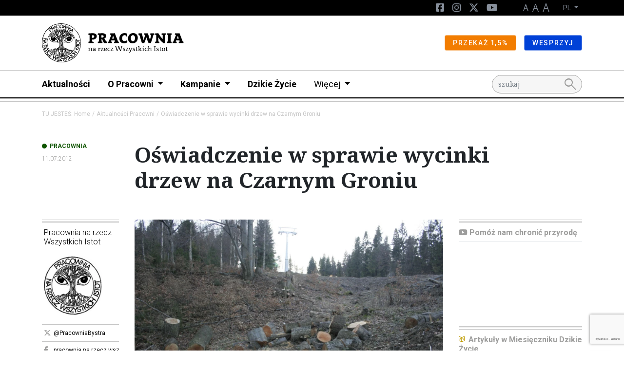

--- FILE ---
content_type: text/html; charset=UTF-8
request_url: https://pracownia.org.pl/pracownia-aktualnosci/140-oswiadczenie-w-sprawie-wycinki-drzew-na-czarnym-groniu
body_size: 8199
content:
<!DOCTYPE html>
<html lang="pl">
<head><!-- Google tag (gtag.js) -->
<script async src="https://www.googletagmanager.com/gtag/js?id=G-V49L517H3J"></script>
<script>
  window.dataLayer = window.dataLayer || [];
  function gtag(){dataLayer.push(arguments);}
  gtag('js', new Date());

  gtag('config', 'G-F6PJY71JTM');
</script>
<!-- End Google tag (gtag.js) -->


    <meta charset="utf-8">
    <meta http-equiv="X-UA-Compatible" content="IE=edge">
    <meta name="viewport" content="width=device-width, initial-scale=1">
                <link rel="icon" type="image/png" href="/build/website/images/favicon.cc8888a5.png"/>
    
            
<title>Oświadczenie w sprawie wycinki drzew na Czarnym Groniu</title><meta name="description" content="Informujemy, iż w dniu 5 lipca 2012 roku Sąd Rejonowy w Bielsku-Białej III Wydział Karny (Sygn. akt. III K 230/11) umorzył postępowanie prowadzone z oskarżenia prywatnego Anity i Sławomira Rusinków przeciwko Prezesowi Radosławowi Ślusarczykowi."><meta name="keywords" content="góry, ochrona przyrody, bezpieczeństwo, Karpaty, Beskid Mały, drapieżniki, narciarstwo, wilk, Czarny Groń, prawo, turystyka, zniszczenia, wycinka"><meta name="robots" content="index,follow"><link rel="canonical" href="https://pracownia.org.pl/pracownia-aktualnosci/140-oswiadczenie-w-sprawie-wycinki-drzew-na-czarnym-groniu">
                            <meta property="og:image"
                  content="https://pracownia.org.pl/uploads/media/1920x/19/6769-czarny-gron-drzewo.webp?v=1-0"/>
            
            <link rel="stylesheet"
              href="/css/pracownia.css"/>
        <link rel="stylesheet" href="/build/website/app.641e877c.css">
        <link rel="stylesheet"
              href="https://fonts.googleapis.com/css2?family=Material+Symbols+Outlined:opsz,wght,FILL,GRAD@48,400,0,0"/>
    <script>
    (function(i,s,o,g,r,a,m){i['GoogleAnalyticsObject']=r;i[r]=i[r]||function(){
                (i[r].q=i[r].q||[]).push(arguments)},i[r].l=1*new Date();a=s.createElement(o),
            m=s.getElementsByTagName(o)[0];a.async=1;a.src=g;m.parentNode.insertBefore(a,m)
    })(window,document,'script','//www.google-analytics.com/analytics.js','ga');

    ga('create', 'UA-15224361-1', 'auto');
    ga('set', 'anonymizeIp', true);
    ga('send', 'pageview');

</script>
</head>
<body class="theme--default"><script>
          !function(f,b,e,v,n,t,s)
          {if(f.fbq)return;n=f.fbq=function(){n.callMethod?
          n.callMethod.apply(n,arguments):n.queue.push(arguments)};
          if(!f._fbq)f._fbq=n;n.push=n;n.loaded=!0;n.version='2.0';
          n.queue=[];t=b.createElement(e);t.async=!0;
          t.src=v;s=b.getElementsByTagName(e)[0];
          s.parentNode.insertBefore(t,s)}(window, document,'script',
          'https://connect.facebook.net/en_US/fbevents.js');
          fbq('init', '1489371014704971');
          fbq('track', 'PageView');
        </script>
        <noscript><img height="1" width="1" style="display:none"
          src="https://www.facebook.com/tr?id=1489371014704971&ev=PageView&noscript=1"
        /></noscript><!-- Google Tag Manager (noscript) -->
<noscript><iframe src="//www.googletagmanager.com/ns.html?id=G-F6PJY71JTM"
height="0" width="0" style="display:none;visibility:hidden"></iframe></noscript>
<!-- End Google Tag Manager (noscript) -->

<header class="pb-2 menu__container">
                    <div class="d-block d-lg-none">
                                                <div class="menu__navbar--mobile"
                         style="background-color: #ffffff">
                        <div class="container">
                            <div class="row">
                                <div class="col d-flex justify-content-between align-items-center">
                                    <a href="/" class="menu__logo--mobile d-flex align-items-center my-3">
                                                                                                                                    <img class="img-fluid"
                                                     src="/media/2055/download/logo.svg?v=1"
                                                     alt="Logo"/>
                                                                                                                                                                    </a>
                                </div>
                            </div>
                        </div>
                    </div>
                                    </div>
        <nav class="menu">
            <div class="d-flex flex-column">
                                    <div class="order-lg-2 navbar menu__navbar--main navbar-expand-lg p-lg-0">
                        <div class="container">

                            <div class="col-12 col-lg-10">
                                <div class="navbar-collapse" id="navbarNavDarkDropdown">
                                    <ul class="navbar-nav menu-main">
                                                                                                                                    <li class="nav-item">
                                                    <a class="nav-link"
                                                       href="https://pracownia.org.pl/aktualnosci">Aktualności</a>
                                                </li>
                                                                                                                                                                                <li class="nav-item dropdown">
                                                    <a class="nav-link dropdown-toggle" href="#" id="d446390c-a52e-4bbd-a125-880c95ae1f85"
                                                       role="button" data-bs-toggle="dropdown" aria-expanded="false">
                                                        O Pracowni
                                                    </a>
                                                    <ul class="dropdown-menu"
                                                        aria-labelledby="d446390c-a52e-4bbd-a125-880c95ae1f85">
                                                                                                                    <li><a class="dropdown-item"
                                                                   href="https://pracownia.org.pl/o-pracowni/o-nas">O nas</a>
                                                            </li>
                                                                                                                                                                                <li><a class="dropdown-item"
                                                                   href="https://pracownia.org.pl/o-pracowni/rezultaty-naszych-dzialan">Rezultaty naszych działań</a>
                                                            </li>
                                                                                                                                                                                <li><a class="dropdown-item"
                                                                   href="https://pracownia.org.pl/o-pracowni/filozofia-glebokiej-ekologii">Filozofia głębokiej ekologii</a>
                                                            </li>
                                                                                                                                                                                <li><a class="dropdown-item"
                                                                   href="https://pracownia.org.pl/o-pracowni/informacje-publiczne/wladze-stowarzyszenia">Informacje publiczne</a>
                                                            </li>
                                                                                                                            <li><a class="dropdown-item"
                                                                       href="https://pracownia.org.pl/o-pracowni/informacje-publiczne/wladze-stowarzyszenia"><span
                                                                                class="ms-3">Władze Stowarzyszenia</span></a>
                                                                </li>
                                                                                                                                                                                            <li><a class="dropdown-item"
                                                                       href="https://pracownia.org.pl/o-pracowni/informacje-publiczne/statut"><span
                                                                                class="ms-3">Statut</span></a>
                                                                </li>
                                                                                                                                                                                            <li><a class="dropdown-item"
                                                                       href="https://pracownia.org.pl/o-pracowni/informacje-publiczne/sprawozdania-roczne"><span
                                                                                class="ms-3">Sprawozdania roczne</span></a>
                                                                </li>
                                                                                                                                                                                                                                        </ul>
                                                </li>
                                                                                                                                                                                <li class="nav-item dropdown">
                                                    <a class="nav-link dropdown-toggle" href="#" id="3ee0b610-0672-4609-a6f5-879a3806e730"
                                                       role="button" data-bs-toggle="dropdown" aria-expanded="false">
                                                        Kampanie
                                                    </a>
                                                    <ul class="dropdown-menu"
                                                        aria-labelledby="3ee0b610-0672-4609-a6f5-879a3806e730">
                                                                                                                    <li><a class="dropdown-item"
                                                                   href="https://pracownia.org.pl/co-robimy">Co robimy</a>
                                                            </li>
                                                                                                                                                                                <li><a class="dropdown-item"
                                                                   href="https://lasy.pracownia.org.pl">Ochrona lasów</a>
                                                            </li>
                                                                                                                                                                                <li><a class="dropdown-item"
                                                                   href="https://korytarze.pl">Ochrona korytarzy ekologicznych</a>
                                                            </li>
                                                                                                                                                                                <li><a class="dropdown-item"
                                                                   href="https://klimat.pracownia.org.pl/">Energetyka i klimat</a>
                                                            </li>
                                                                                                                                                                        </ul>
                                                </li>
                                                                                                                                                                                <li class="nav-item">
                                                    <a class="nav-link"
                                                       href="http://dzikiezycie.pl">Dzikie Życie</a>
                                                </li>
                                                                                                                                                                                                                <li class="nav-item dropdown">
                                                <a class="nav-link dropdown-toggle fw-normal" href="#"
                                                   id="navbarDarkDropdownMenuLink"
                                                   role="button" data-bs-toggle="dropdown" aria-expanded="false">
                                                    Więcej
                                                </a>
                                                <ul class="dropdown-menu"
                                                    aria-labelledby="navbarDarkDropdownMenuLink">
                                                                                                            <li>
                                                                                                                            <a class="dropdown-item"
                                                                   href="https://pracownia.org.pl/edukacja">Edukacja</a>
                                                                                                                    </li>
                                                                                                            <li>
                                                                                                                            <a class="dropdown-item"
                                                                   href="http://sklep.pracownia.org.pl">Sklep</a>
                                                                                                                    </li>
                                                                                                            <li>
                                                                                                                            <a class="dropdown-item"
                                                                   href="https://pracownia.org.pl/petycje">Petycje</a>
                                                                                                                    </li>
                                                                                                            <li>
                                                                                                                            <a class="dropdown-item"
                                                                   href="https://pracownia.org.pl/publikacje">Publikacje</a>
                                                                                                                    </li>
                                                                                                            <li>
                                                                                                                            <a class="dropdown-item"
                                                                   href="https://pracownia.org.pl/dolacz-do-nas">Dołącz</a>
                                                                                                                    </li>
                                                                                                            <li>
                                                                                                                            <a class="dropdown-item"
                                                                   href="https://pracownia.org.pl/galerie">Galerie</a>
                                                                                                                    </li>
                                                                                                            <li>
                                                                                                                            <a class="dropdown-item"
                                                                   href="https://darowizny.pracownia.org.pl/">Wesprzyj Pracownię</a>
                                                                                                                    </li>
                                                                                                            <li>
                                                                                                                            <a class="dropdown-item"
                                                                   href="https://pracownia.org.pl/kontakt">Kontakt</a>
                                                                                                                    </li>
                                                                                                            <li>
                                                                                                                            <a class="dropdown-item"
                                                                   href="https://pracownia.org.pl/lasy-sa-wspolne">Lasy są wspólne</a>
                                                                                                                    </li>
                                                                                                    </ul>
                                            </li>
                                                                            </ul>
                                </div>
                            </div>
                                                                                                <div class="col-12 col-lg-2">
                                        <form action="/search" method="GET"
                                              id="search">
                                            <input name="q" type="text" placeholder="szukaj" class="form-control"/>
                                            <button><span class="material-symbols-outlined">search</span></button>
                                        </form>
                                    </div>
                                                                                    </div>
                    </div>
                                                                                                <div class="order-lg-0 navbar menu__navbar--top navbar-expand-lg">
                            <div class="container">
                                <div class="d-none d-lg-block col-lg-6">
                                                                    </div>
                                <div class="col-12 col-lg-6">
                                    <div class="navbar-collapse" id="navbarNavDarkDropdown">
                                        <ul class="navbar-nav ms-lg-auto">
                                                                                                                                                                                            <li class="nav-item">
                                                        <a href="https://www.facebook.com/pracownia.na.rzecz.wszystkich.istot" class="nav-link--social">
                                                            <i class="fa-brands fa-square-facebook d-none d-lg-inline-block"></i><span
                                                                    class="d-lg-none d-inline"
                                                            >Facebook</span>
                                                        </a>
                                                    </li>
                                                                                                                                                                                                <li class="nav-item">
                                                        <a href="https://www.instagram.com/pracownia.bystra" class="nav-link--social">
                                                            <i class="fa-brands fa-instagram d-none d-lg-inline-block"></i><span
                                                                    class="d-lg-none d-inline"
                                                            >Instagram</span>
                                                        </a>
                                                    </li>
                                                                                                                                                                                                <li class="nav-item">
                                                        <a href="https://x.com/PracowniaBystra" class="nav-link--social">
                                                            <i class="fa-brands fa-x-twitter d-none d-lg-inline-block"></i><span
                                                                    class="d-lg-none d-inline"
                                                            >Twitter</span>
                                                        </a>
                                                    </li>
                                                                                                                                                                                                <li class="nav-item">
                                                        <a href="https://www.youtube.com/PracownianarzeczWszystkichIstotBystra" class="nav-link--social">
                                                            <i class="fa-brands fa-youtube d-none d-lg-inline-block"></i><span
                                                                    class="d-lg-none d-inline"
                                                            >YouTube</span>
                                                        </a>
                                                    </li>
                                                                                            
                                            <li class="nav-item nav-link--letters">
                                                <a href="#" class="d-none d-lg-inline-block" data-class="font-size-0">
                                                    <img src="/build/website/images/a1.9a50c6d4.png" alt="A"/>
                                                </a>
                                                <a href="#" class="d-none d-lg-inline-block" data-class="font-size-1">
                                                    <img src="/build/website/images/a2.c7159efc.png" alt="A"/>
                                                </a>
                                                <a href="#" class="d-none d-lg-inline-block" data-class="font-size-2">
                                                    <img src="/build/website/images/a3.696147e4.png" alt="A"/>
                                                </a>
                                            </li>
                                                                                            <li class="nav-item nav-item--select-lang dropdown">
                                                    <a class="nav-link dropdown-toggle" href="#"
                                                       id="navbarDarkDropdownMenuLink"
                                                       role="button" data-bs-toggle="dropdown" aria-expanded="false">
                                                        PL
                                                    </a>
                                                    <ul class="dropdown-menu dropdown-menu-dark"
                                                        aria-labelledby="navbarDarkDropdownMenuLink">
                                                                                                                    <li class="active">
                                                                <a class="dropdown-item" href="https://pracownia.org.pl/">
                                                                    <span class="d-none d-lg-inline">PL</span>
                                                                    <span class="d-inline d-lg-none">Język polski</span>
                                                                </a>
                                                            </li>
                                                                                                                    <li >
                                                                <a class="dropdown-item" href="https://pracownia.org.pl/">
                                                                    <span class="d-none d-lg-inline">EN</span>
                                                                    <span class="d-inline d-lg-none">English version</span>
                                                                </a>
                                                            </li>
                                                                                                            </ul>
                                                </li>
                                                                                    </ul>
                                    </div>
                                </div>
                            </div>
                        </div>
                                                                                                <div class="order-lg-1 navbar menu__navbar--brand"
                             style="background-color: #ffffff">
                            <div class="container">
                                <a href="/" class="menu__logo d-none d-lg-flex my-2 align-items-center">
                                                                                                                                <img class="img-fluid"
                                                     src="/media/2055/download/logo.svg?v=1"
                                                     alt="Logo"/>
                                                                                                                                
                                </a>
                                <div class="d-lg-flex flex-lg-row">
                                                                            <div>
                                            <a href="https://jeden-procent.pracownia.org.pl/"
                                               target="_blank"
                                               rel="nofollow"
                                               class="btn btn-sm btn-warning">
                                                                                                PRZEKAŻ 1,5%
                                            </a>
                                        </div>
                                                                            <div>
                                            <a href="https://darowizny.pracownia.org.pl/wspieram-pracownie"
                                               target="_blank"
                                               rel="nofollow"
                                               class="btn btn-sm btn-primary">
                                                                                                WESPRZYJ
                                            </a>
                                        </div>
                                                                    </div>
                            </div>
                        </div>
                                                </div>
        </nav>
                                    <div class="hamburger__container m-3 d-flex d-lg-none align-items-center">
                    <button id="hamburger" class="hamburger">
                        <span class="material-symbols-outlined">menu</span>
                        <span class="material-symbols-outlined">close</span>
                    </button>
                </div>
                        </header>

        
                <div class="container my-3">
            <div class="row">
                <div class="col">
                                            <nav aria-label="breadcrumb">
                            <ol class="breadcrumb">
                                                                                                            <li class="breadcrumb-item">TU JESTEŚ: <a href="/">Home</a>
                                        </li>
                                                                                                                                                <li class="breadcrumb-item"><a href="/pracownia-aktualnosci">Aktualności Pracowni</a></li>
                                                                                                                                        <li class="breadcrumb-item active" aria-current="page">Oświadczenie w sprawie wycinki drzew na Czarnym Groniu</li>
                                                            </ol>
                        </nav>
                                    </div>
            </div>
        </div>
    

<main>

        <article class="mt-3 mt-lg-5">
                    <div class="container mb-lg-5">
                <div class="row">
                    <div class="col-12 col-lg-2">
                                                    <div class="d-flex flex-lg-column">
                                <span class="category--pracownia">PRACOWNIA</span>
                                                                <span class="date">11.07.2012</span>
                            </div>
                                            </div>
                    <div class="col-12 col-lg-9">
                                                    <h1>
                                Oświadczenie w sprawie wycinki drzew na Czarnym Groniu
                            </h1>
                                            </div>
                </div>
            </div>
                            <div class="container mb-3 my-lg-5">
                <div class="row">
                    <div class="col-12 col-lg-2">
                                                                                                                                                                                                                                                                                            <div class="author triple-border-up">
                                                                                    <h5> Pracownia na rzecz  Wszystkich Istot</h5>
                                                                                                                                            <img src="/uploads/media/150x150/05/7955-PNRWI%20logo%20300x230.webp?v=1-0"
                                                     alt="PNRWI logo 300x230"/>
                                                                                                                                <ul class="list-unstyled">
                                                                                            <li>
                                                                                                            <a href="https://twitter.com/PracowniaBystra"
                                                           class="text-truncate"><i
                                                                    class="fab fa-x-twitter"></i>
                                                            @PracowniaBystra</a>
                                                                                                    </li>
                                                                                            <li>
                                                                                                            <a href="https://facebook.com/pracownia.na.rzecz.wszystkich.istot"
                                                           class="text-truncate"><i
                                                                    class="fab fa-facebook-f"></i>
                                                            pracownia.na.rzecz.wszystkich.istot</a>
                                                                                                    </li>
                                                                                            <li>
                                                                                                            <a href="https://instagram.com/pracownia.bystra"
                                                           class="text-truncate"><i
                                                                    class="fab fa-instagram"></i>
                                                            pracownia.bystra</a>
                                                                                                    </li>
                                                                                                                                        <li>
                                                    <a href="https://pracownia.org.pl"><i
                                                                class="fa-solid fa-arrow-up-right-from-square"></i>
                                                        <span class="text-truncate">pracownia.org.pl</span>
                                                    </a>
                                                </li>
                                                                                    </ul>
                                    </div>
                                                                                        <div class="share triple-border-up">
                                <h5 class="d-none d-lg-block">Udostępnij artykuł</h5>
                                <a href="https://www.facebook.com/sharer/sharer.php?u=https://pracownia.org.pl/pracownia-aktualnosci/140-oswiadczenie-w-sprawie-wycinki-drzew-na-czarnym-groniu"
                                   target="_blank"><i
                                            class="fab fa-facebook-f"></i></a>
                                <a href="https://twitter.com/intent/tweet?url=https://pracownia.org.pl/pracownia-aktualnosci/140-oswiadczenie-w-sprawie-wycinki-drzew-na-czarnym-groniu&text=Oświadczenie w sprawie wycinki drzew na Czarnym Groniu"><i
                                            class="fab fa-x-twitter"></i></a>
                                <a href="/cdn-cgi/l/email-protection#[base64]"><i
                                            class="fa-solid fa-envelope"></i></a>
                            </div>
                                            </div>
                    <div class="col-12 col-lg-7">
                                                    <div class="content">
                                                                                                        <figure class="mt-0">
                                        <img
        src="/uploads/media/730x/19/6769-czarny-gron-drzewo.webp?v=1-0"
        alt="Czarny Groń wycinka drzew.jpg"
        class="img-fluid img img-cover w-100" />
                                                                                    <figcaption>
                                                Czarny Groń wycinka drzew.jpg
                                                                                                                                            </figcaption>
                                                                            </figure>
                                                                                                                                    <p class="wprowadzenie"><strong>Informujemy, iż w dniu 5 lipca 2012 roku Sąd Rejonowy w Bielsku-Białej III Wydział Karny (Sygn. akt. III K 230/11) umorzył postępowanie prowadzone z oskarżenia prywatnego Anity i Sławomira Rusinków przeciwko Prezesowi Stowarzyszenia Radosławowi Ślusarczykowi oskarżonego o zniesławienie z artykułu 212 § 2 k.k. Postępowanie zakończone zostało zawarciem ugody pomiędzy stronami i wycofaniem aktu oskarżenia przez Sławomira Rusinka i Śp. Anitę Rusinek. Na mocy zawartego porozumienia publikujemy poniższe oświadczenie.</strong></p>
<p><br><strong>Oświadczenie w sprawie wycinki drzew na Czarnym Groniu</strong><br><br></p>
<p>Radosław Ślusarczyk informuje, iż Sławomir Rusinek i Śp. Anita Rusinek dokonując wycinki drzew na Czarnym Groniu nie naruszyli prawa. W latach 2006-2008 Burmistrz Andrychowa wydał decyzje zezwalające na wycinkę drzew na Czarnym Groniu. W grudniu 2010 roku SKO w Krakowie stwierdziło nieważność tych decyzji. Wojewódzki Sąd Administracyjny w Krakowie wyrokiem ze stycznia 2012 roku uchylił wszystkie powyższe decyzje SKO. Od wyroku tego Stowarzyszenie Pracownia na rzecz Wszystkich Istot złożyło skargę kasacyjną. Radosław Ślusarczyk oświadcza, iż artykuł zamieszczony na stronie internetowej Stowarzyszenia Pracownia na rzecz Wszystkich Istot /www.pracownia.org.pl/ a dotyczący wycinki drzew na Czarnym Groniu z dnia 7 grudnia 2010 roku nie miał na celu naruszenia dobrego imienia Sławomira Rusinka i śp. Anity Rusinek bądź zniesławienia, ale miał na celu ochroną środowiska naturalnego Beskidu Małego.</p>
                                                                                                <div class="clearfix"></div>
                            </div>
                                            </div>
                    <div class="col-12 col-lg-3 mt-5 mt-lg-0 widgets">
                                                                                                                                                                                <div class="widget triple-border-up mb-3 mb-lg-4">
    <h4 class="border-bottom pb-2 mb-2"><i class="fa-brands fa-youtube"></i> Pomóż nam chronić przyrodę</h4>
    <div class="">
                <div class="ratio ratio-16x9">
            <iframe src="https://www.youtube.com/embed/xMJudE_0s3M" title="Video" allowfullscreen></iframe>
        </div>
                    </div>
</div>
                                                                                                                                <div class="widget triple-border-up mb-3 mb-lg-4">
        <h4 class="border-bottom pb-2 mb-2">
                    <i class="icon dz" ></i>
                Artykuły w Miesięczniku Dzikie Życie
    </h4>
        <div>
                <ul>
<ul>
<li><a href="http://dzikiezycie.pl/archiwum/2010/kwiecien-2010/darmowa-wycinka-drzew-na-czarnym-groniu">Darmowa wycinka na Czarnym Groniu<strong> &bull; Krzysztof Okrasiński</strong></a></li>
</ul>
</ul>
            </div>
</div>
                                                                                                                                <div class="widget triple-border-up mb-3 mb-lg-4">
        <h4 class="border-bottom pb-2 mb-2">
                Mówi ekspert
    </h4>
        <div>
                <p>Miarą kultury narodu stwarzającego u siebie i dla siebie parki narodowe, jest umiejętność zachowania słusznej miary w ich urządzeniu i udostępnianiu.</p>
<p>prof. Władysław Szafer</p>
<p style="color: #999999;">polski botanik, wieloletni dyrektor Instytutu Botaniki Uniwersytetu Jagiellońskiego, wsp&oacute;łtw&oacute;rca polskich park&oacute;w narodowych</p>
            </div>
</div>
                                                                                                                                        <div class="widget triple-border-up mb-3 mb-lg-4">

    <h4 class="border-bottom pb-2 mb-2">
        <i class="fa fa-solid fa-camera"></i>
        Czarny Groń 2009
    </h4>

    <div class="widget-gallery">
        
                            <a href="https://pracownia.org.pl/galerie/czarny-gron-2009" class="d-block primary-link mb-3">
                <img
        src="/uploads/media/730x/08/5333-czarny-gron-2009-01.webp?v=1-0"
        alt="Czarny Groń 2009-01.jpg"
        class="img-fluid img " />
            </a>
                    
                                                <div class="d-flex justify-content-between">
                                        <a href="https://pracownia.org.pl/galerie/czarny-gron-2009" class="d-flex secondary-link mb-3">
                    <img
        src="/uploads/media/285x165/09/5334-czarny-gron-2009-02.webp?v=1-0"
        alt="Czarny Groń 2009-02.jpg"
        class="img-fluid img " />
                </a>
                                                                                    <a href="https://pracownia.org.pl/galerie/czarny-gron-2009" class="d-flex secondary-link mb-3">
                    <img
        src="/uploads/media/285x165/10/5335-czarny-gron-2009-03.webp?v=1-0"
        alt="Czarny Groń 2009-03.jpg"
        class="img-fluid img " />
                </a>
                                                            <a href="https://pracownia.org.pl/galerie/czarny-gron-2009"
                       class="d-flex text-link mb-3 justify-content-center
                       align-content-center
                       text-center
                       align-items-center">WIĘCEJ ZDJĘĆ</a>
                                </div>
                    
            </div>
</div>
                                                            

                                            </div>
                </div>
            </div>
                                                    </article>

</main>


<footer>
                                                                                                                        <div class="container">
                                    <div class="newsletter"
        >
    <div class="d-flex flex-column flex-lg-row align-items-lg-center justify-content-lg-between">
        <div class="contents ">
            <h4>Zapisz się na newsletter Pracowni na rzecz Wszystkich Istot</h4>
            <div><p>Zapisując się do newslettera zgadzasz się na naszą <a data-provider="page" target="_self" title="Politykę prywatności" href="https://pracownia.org.pl/polityka-prywatnosci">Politykę prywatności</a></p></div>
        </div>
        <div class="form">
                        <form name="newsletter" method="post" action="/api/newsletter" novalidate="novalidate" class="needs-validation ajax">
                            <div id="newsletter"><div class="mb-3"><label for="newsletter_name" class="form-label required">Name</label><input type="text" id="newsletter_name" name="newsletter[name]" required="required" label="" placeholder="Imię" class="form-control" />        </div><div class="mb-3"><label for="newsletter_email" class="form-label required">Email</label><input type="email" id="newsletter_email" name="newsletter[email]" required="required" label="" placeholder="adres e-mail" class="form-control" />        </div><input type="hidden" id="newsletter_newsletterGroup" name="newsletter[newsletterGroup]" value="newsletter-pracownia" /><input type="hidden" id="newsletter_newsletterGroupSource" name="newsletter[newsletterGroupSource]" value="newsletter-pracownia" /><input type="hidden" id="newsletter_campaignId" name="newsletter[campaignId]" value="VCZsu" /><input type="hidden" id="newsletter_captcha" name="newsletter[captcha]" data-type="captcha" /><div class="mb-3"><button type="submit" id="newsletter_save" name="newsletter[save]" class="btn-primary btn">ZAPISZ</button></div></div>
                        </form>
        </div>
    </div>
</div>
                                    <div class="row">
    <div class="col-12 col-lg-8 offset-lg-2">
        <blockquote class="text-center">
            <p style="text-align:center;"><i>Kultura odcinająca się od dzikiego życia w otaczającej nas przyrodzie, a także odcinająca się od dzikiego życia, które jest w nas samych, skazana jest różne niszczące zjawiska, prowadzące prawdopodobnie aż do jej zniszczenia</i></p>
                        <p class="text-uppercase">~ GARY SNYDER</p>
                    </blockquote>
    </div>
</div>
                                    <div class="row divided">
            <div class="col-6 col-lg-3 col-xxl-2">
            <div class="menu">
                <h6>O Pracowni</h6>
                <nav>
                    <ul>
                                                    <li><a href="https://pracownia.org.pl/">Strona główna</a></li>
                                                    <li><a href="https://pracownia.org.pl/o-pracowni/filozofia-glebokiej-ekologii">Głęboka ekologia</a></li>
                                                    <li><a href="https://pracownia.org.pl/o-pracowni/informacje-publiczne/wladze-stowarzyszenia">Informacje publiczne</a></li>
                                                    <li><a href="https://pracownia.org.pl/kontakt">Kontakt</a></li>
                                            </ul>
                </nav>
            </div>
        </div>
            <div class="col-6 col-lg-3 col-xxl-2">
            <div class="menu">
                <h6>Kampanie</h6>
                <nav>
                    <ul>
                                                    <li><a href="https://lasy.pracownia.org.pl/">Lasy</a></li>
                                                    <li><a href="https://korytarze.pl/">Korytarze ekologiczne</a></li>
                                                    <li><a href="https://klimat.pracownia.org.pl/">Energetyka i klimat</a></li>
                                            </ul>
                </nav>
            </div>
        </div>
            <div class="col-6 col-lg-3 col-xxl-2">
            <div class="menu">
                <h6>Więcej</h6>
                <nav>
                    <ul>
                                                    <li><a href="https://dzikiezycie.pl/">Dzikie Życie</a></li>
                                                    <li><a href="https://pracownia.org.pl/publikacje">Publikacje</a></li>
                                                    <li><a href="https://sklep.pracownia.org.pl">Sklep</a></li>
                                                    <li><a href="https://pracownia.org.pl/edukacja">Edukacja</a></li>
                                            </ul>
                </nav>
            </div>
        </div>
            <div class="col-6 col-lg-3 col-xxl-2">
            <div class="menu">
                <h6>Dla mediów</h6>
                <nav>
                    <ul>
                                                    <li><a href="https://pracownia.org.pl/zasady-udostepniania">Zasady udostępniania</a></li>
                                                    <li><a href="https://pracownia.org.pl/polityka-prywatnosci">Polityka prywatności</a></li>
                                            </ul>
                </nav>
            </div>
        </div>
            <div class="col-6 col-lg-3 col-xxl-2 d-none d-xxl-flex">
            <div class="menu">
                <h6>Działaj</h6>
                <nav>
                    <ul>
                                                    <li><a href="https://darowizny.pracownia.org.pl/wspieram-pracownie">Wesprzyj nas</a></li>
                                                    <li><a href="https://jeden-procent.pracownia.org.pl/">Przekaż 1,5%</a></li>
                                                    <li><a href="https://pracownia.org.pl/dolacz-do-nas">Dołącz do nas</a></li>
                                            </ul>
                </nav>
            </div>
        </div>
            <div class="col-6 col-lg-3 col-xxl-2 d-none d-xxl-flex">
            <div class="menu">
                <h6>Śledź nas</h6>
                <nav>
                    <ul>
                                                    <li><a href="https://www.facebook.com/pracownia.na.rzecz.wszystkich.istot">Facebook</a></li>
                                                    <li><a href="https://www.instagram.com/pracownia.bystra">Instagram</a></li>
                                                    <li><a href="https://x.com/PracowniaBystra">X</a></li>
                                                    <li><a href="https://youtube.com/PracownianarzeczWszystkichIstotBystra">Youtube</a></li>
                                            </ul>
                </nav>
            </div>
        </div>
    </div>
                                    <div class="row">
            <div class="col-12 col-lg-6 col-xl-3">
                            <div>
                    <h6 class="mb-lg-3">Stowarzyszenie Pracownia na rzecz Wszystkich Istot</h6>
                    <p>
                        ul. Jasna 17, 43-360 Bystra, Polska<br />
(pon-pt, godz. 9:00-17:00)<br />
<br />
tel. 501 285 417<br />
<a href="/cdn-cgi/l/email-protection" class="__cf_email__" data-cfemail="adcfc4d8dfc2eddddfcccec2dac3c4cc83c2dfca83ddc1">[email&#160;protected]</a><br />
<br />
NIP 547-15-17-679<br />
KRS 0000120960
                    </p>
                </div>
                    </div>
            <div class="col-12 col-lg-6 col-xl-3">
                            <div>
                    <h6 class="mb-lg-3">Konto bankowe Pracowni</h6>
                    <p>
                        Bank Spółdzielczy Bystra<br />
ul. Zdrojowa 3, 43-360 Bystra, Polska<br />
<br />
Konto: 15 8133 0003 0001 0429 2000 0001 <br />
IBAN: PL15 8133 0003 0001 0429 2000 0001
                    </p>
                </div>
                    </div>
            <div class="col-12 col-lg-6 col-xl-3">
                            <div>
                    <h6 class="mb-lg-3">Wpłaty z zagranicy</h6>
                    <p>
                        Alior Bank<br />
pl. Wolności 9, 43-300 Bielsko-Biała, Polska<br />
<br />
Konto: PL60 2490 1057 0000 9902 1167 2340<br />
SWIFT: ALBPPLPW
                    </p>
                </div>
                    </div>
            <div class="col-12 col-lg-6 col-xl-3">
                            <div class="krs">
                    <p style="text-align:center;">Jesteśmy organizacją pożytku publicznego</p><p style="text-align:center;"><strong>KRS 0000120960</strong></p>
                </div>
                    </div>
    </div>
                                    <div class="row">
    <div class="col-12 col-lg-8 offset-lg-2">
        <blockquote class="text-center">
            <p style="text-align:center;">Sfinansowano z dotacji programu Aktywni Obywatele – Fundusz Krajowy finansowanego przez Islandię, Liechtenstein i Norwegię w ramach Funduszy EOG</p><figure class="image"><img src="/uploads/media/310x/01/12226-Active-citizens-fund%404x.png?v=1-0&amp;inline=1"></figure>
                    </blockquote>
    </div>
</div>
                                    <div class="row">
    <div class="col-12">
        <p>© 2023-2025, Stowarzyszenie Pracownia na rzecz Wszystkich Istot</p>
    </div>
</div>
                            </div>
            </footer>

<button type="button" id="btnScrollTop"
        class="btn btn-main position-fixed"><i class="fa fa-2x fa-chevron-up"></i></button>

    <script data-cfasync="false" src="/cdn-cgi/scripts/5c5dd728/cloudflare-static/email-decode.min.js"></script><script src="/build/website/runtime.69fc4da2.js" defer></script><script src="/build/website/503.10dd1dd5.js" defer></script><script src="/build/website/app.f74006d7.js" defer></script>
<script defer src="https://static.cloudflareinsights.com/beacon.min.js/vcd15cbe7772f49c399c6a5babf22c1241717689176015" integrity="sha512-ZpsOmlRQV6y907TI0dKBHq9Md29nnaEIPlkf84rnaERnq6zvWvPUqr2ft8M1aS28oN72PdrCzSjY4U6VaAw1EQ==" data-cf-beacon='{"version":"2024.11.0","token":"941ff047ce8143c98e74404bb93cdc55","r":1,"server_timing":{"name":{"cfCacheStatus":true,"cfEdge":true,"cfExtPri":true,"cfL4":true,"cfOrigin":true,"cfSpeedBrain":true},"location_startswith":null}}' crossorigin="anonymous"></script>
</body>
</html>


--- FILE ---
content_type: text/html; charset=utf-8
request_url: https://www.google.com/recaptcha/api2/anchor?ar=1&k=6LeymLwUAAAAACbnCedyjbBbUCwfS-kGJ06jRRzT&co=aHR0cHM6Ly9wcmFjb3duaWEub3JnLnBsOjQ0Mw..&hl=pl&v=PoyoqOPhxBO7pBk68S4YbpHZ&size=invisible&anchor-ms=20000&execute-ms=30000&cb=demegm8crlcf
body_size: 48719
content:
<!DOCTYPE HTML><html dir="ltr" lang="pl"><head><meta http-equiv="Content-Type" content="text/html; charset=UTF-8">
<meta http-equiv="X-UA-Compatible" content="IE=edge">
<title>reCAPTCHA</title>
<style type="text/css">
/* cyrillic-ext */
@font-face {
  font-family: 'Roboto';
  font-style: normal;
  font-weight: 400;
  font-stretch: 100%;
  src: url(//fonts.gstatic.com/s/roboto/v48/KFO7CnqEu92Fr1ME7kSn66aGLdTylUAMa3GUBHMdazTgWw.woff2) format('woff2');
  unicode-range: U+0460-052F, U+1C80-1C8A, U+20B4, U+2DE0-2DFF, U+A640-A69F, U+FE2E-FE2F;
}
/* cyrillic */
@font-face {
  font-family: 'Roboto';
  font-style: normal;
  font-weight: 400;
  font-stretch: 100%;
  src: url(//fonts.gstatic.com/s/roboto/v48/KFO7CnqEu92Fr1ME7kSn66aGLdTylUAMa3iUBHMdazTgWw.woff2) format('woff2');
  unicode-range: U+0301, U+0400-045F, U+0490-0491, U+04B0-04B1, U+2116;
}
/* greek-ext */
@font-face {
  font-family: 'Roboto';
  font-style: normal;
  font-weight: 400;
  font-stretch: 100%;
  src: url(//fonts.gstatic.com/s/roboto/v48/KFO7CnqEu92Fr1ME7kSn66aGLdTylUAMa3CUBHMdazTgWw.woff2) format('woff2');
  unicode-range: U+1F00-1FFF;
}
/* greek */
@font-face {
  font-family: 'Roboto';
  font-style: normal;
  font-weight: 400;
  font-stretch: 100%;
  src: url(//fonts.gstatic.com/s/roboto/v48/KFO7CnqEu92Fr1ME7kSn66aGLdTylUAMa3-UBHMdazTgWw.woff2) format('woff2');
  unicode-range: U+0370-0377, U+037A-037F, U+0384-038A, U+038C, U+038E-03A1, U+03A3-03FF;
}
/* math */
@font-face {
  font-family: 'Roboto';
  font-style: normal;
  font-weight: 400;
  font-stretch: 100%;
  src: url(//fonts.gstatic.com/s/roboto/v48/KFO7CnqEu92Fr1ME7kSn66aGLdTylUAMawCUBHMdazTgWw.woff2) format('woff2');
  unicode-range: U+0302-0303, U+0305, U+0307-0308, U+0310, U+0312, U+0315, U+031A, U+0326-0327, U+032C, U+032F-0330, U+0332-0333, U+0338, U+033A, U+0346, U+034D, U+0391-03A1, U+03A3-03A9, U+03B1-03C9, U+03D1, U+03D5-03D6, U+03F0-03F1, U+03F4-03F5, U+2016-2017, U+2034-2038, U+203C, U+2040, U+2043, U+2047, U+2050, U+2057, U+205F, U+2070-2071, U+2074-208E, U+2090-209C, U+20D0-20DC, U+20E1, U+20E5-20EF, U+2100-2112, U+2114-2115, U+2117-2121, U+2123-214F, U+2190, U+2192, U+2194-21AE, U+21B0-21E5, U+21F1-21F2, U+21F4-2211, U+2213-2214, U+2216-22FF, U+2308-230B, U+2310, U+2319, U+231C-2321, U+2336-237A, U+237C, U+2395, U+239B-23B7, U+23D0, U+23DC-23E1, U+2474-2475, U+25AF, U+25B3, U+25B7, U+25BD, U+25C1, U+25CA, U+25CC, U+25FB, U+266D-266F, U+27C0-27FF, U+2900-2AFF, U+2B0E-2B11, U+2B30-2B4C, U+2BFE, U+3030, U+FF5B, U+FF5D, U+1D400-1D7FF, U+1EE00-1EEFF;
}
/* symbols */
@font-face {
  font-family: 'Roboto';
  font-style: normal;
  font-weight: 400;
  font-stretch: 100%;
  src: url(//fonts.gstatic.com/s/roboto/v48/KFO7CnqEu92Fr1ME7kSn66aGLdTylUAMaxKUBHMdazTgWw.woff2) format('woff2');
  unicode-range: U+0001-000C, U+000E-001F, U+007F-009F, U+20DD-20E0, U+20E2-20E4, U+2150-218F, U+2190, U+2192, U+2194-2199, U+21AF, U+21E6-21F0, U+21F3, U+2218-2219, U+2299, U+22C4-22C6, U+2300-243F, U+2440-244A, U+2460-24FF, U+25A0-27BF, U+2800-28FF, U+2921-2922, U+2981, U+29BF, U+29EB, U+2B00-2BFF, U+4DC0-4DFF, U+FFF9-FFFB, U+10140-1018E, U+10190-1019C, U+101A0, U+101D0-101FD, U+102E0-102FB, U+10E60-10E7E, U+1D2C0-1D2D3, U+1D2E0-1D37F, U+1F000-1F0FF, U+1F100-1F1AD, U+1F1E6-1F1FF, U+1F30D-1F30F, U+1F315, U+1F31C, U+1F31E, U+1F320-1F32C, U+1F336, U+1F378, U+1F37D, U+1F382, U+1F393-1F39F, U+1F3A7-1F3A8, U+1F3AC-1F3AF, U+1F3C2, U+1F3C4-1F3C6, U+1F3CA-1F3CE, U+1F3D4-1F3E0, U+1F3ED, U+1F3F1-1F3F3, U+1F3F5-1F3F7, U+1F408, U+1F415, U+1F41F, U+1F426, U+1F43F, U+1F441-1F442, U+1F444, U+1F446-1F449, U+1F44C-1F44E, U+1F453, U+1F46A, U+1F47D, U+1F4A3, U+1F4B0, U+1F4B3, U+1F4B9, U+1F4BB, U+1F4BF, U+1F4C8-1F4CB, U+1F4D6, U+1F4DA, U+1F4DF, U+1F4E3-1F4E6, U+1F4EA-1F4ED, U+1F4F7, U+1F4F9-1F4FB, U+1F4FD-1F4FE, U+1F503, U+1F507-1F50B, U+1F50D, U+1F512-1F513, U+1F53E-1F54A, U+1F54F-1F5FA, U+1F610, U+1F650-1F67F, U+1F687, U+1F68D, U+1F691, U+1F694, U+1F698, U+1F6AD, U+1F6B2, U+1F6B9-1F6BA, U+1F6BC, U+1F6C6-1F6CF, U+1F6D3-1F6D7, U+1F6E0-1F6EA, U+1F6F0-1F6F3, U+1F6F7-1F6FC, U+1F700-1F7FF, U+1F800-1F80B, U+1F810-1F847, U+1F850-1F859, U+1F860-1F887, U+1F890-1F8AD, U+1F8B0-1F8BB, U+1F8C0-1F8C1, U+1F900-1F90B, U+1F93B, U+1F946, U+1F984, U+1F996, U+1F9E9, U+1FA00-1FA6F, U+1FA70-1FA7C, U+1FA80-1FA89, U+1FA8F-1FAC6, U+1FACE-1FADC, U+1FADF-1FAE9, U+1FAF0-1FAF8, U+1FB00-1FBFF;
}
/* vietnamese */
@font-face {
  font-family: 'Roboto';
  font-style: normal;
  font-weight: 400;
  font-stretch: 100%;
  src: url(//fonts.gstatic.com/s/roboto/v48/KFO7CnqEu92Fr1ME7kSn66aGLdTylUAMa3OUBHMdazTgWw.woff2) format('woff2');
  unicode-range: U+0102-0103, U+0110-0111, U+0128-0129, U+0168-0169, U+01A0-01A1, U+01AF-01B0, U+0300-0301, U+0303-0304, U+0308-0309, U+0323, U+0329, U+1EA0-1EF9, U+20AB;
}
/* latin-ext */
@font-face {
  font-family: 'Roboto';
  font-style: normal;
  font-weight: 400;
  font-stretch: 100%;
  src: url(//fonts.gstatic.com/s/roboto/v48/KFO7CnqEu92Fr1ME7kSn66aGLdTylUAMa3KUBHMdazTgWw.woff2) format('woff2');
  unicode-range: U+0100-02BA, U+02BD-02C5, U+02C7-02CC, U+02CE-02D7, U+02DD-02FF, U+0304, U+0308, U+0329, U+1D00-1DBF, U+1E00-1E9F, U+1EF2-1EFF, U+2020, U+20A0-20AB, U+20AD-20C0, U+2113, U+2C60-2C7F, U+A720-A7FF;
}
/* latin */
@font-face {
  font-family: 'Roboto';
  font-style: normal;
  font-weight: 400;
  font-stretch: 100%;
  src: url(//fonts.gstatic.com/s/roboto/v48/KFO7CnqEu92Fr1ME7kSn66aGLdTylUAMa3yUBHMdazQ.woff2) format('woff2');
  unicode-range: U+0000-00FF, U+0131, U+0152-0153, U+02BB-02BC, U+02C6, U+02DA, U+02DC, U+0304, U+0308, U+0329, U+2000-206F, U+20AC, U+2122, U+2191, U+2193, U+2212, U+2215, U+FEFF, U+FFFD;
}
/* cyrillic-ext */
@font-face {
  font-family: 'Roboto';
  font-style: normal;
  font-weight: 500;
  font-stretch: 100%;
  src: url(//fonts.gstatic.com/s/roboto/v48/KFO7CnqEu92Fr1ME7kSn66aGLdTylUAMa3GUBHMdazTgWw.woff2) format('woff2');
  unicode-range: U+0460-052F, U+1C80-1C8A, U+20B4, U+2DE0-2DFF, U+A640-A69F, U+FE2E-FE2F;
}
/* cyrillic */
@font-face {
  font-family: 'Roboto';
  font-style: normal;
  font-weight: 500;
  font-stretch: 100%;
  src: url(//fonts.gstatic.com/s/roboto/v48/KFO7CnqEu92Fr1ME7kSn66aGLdTylUAMa3iUBHMdazTgWw.woff2) format('woff2');
  unicode-range: U+0301, U+0400-045F, U+0490-0491, U+04B0-04B1, U+2116;
}
/* greek-ext */
@font-face {
  font-family: 'Roboto';
  font-style: normal;
  font-weight: 500;
  font-stretch: 100%;
  src: url(//fonts.gstatic.com/s/roboto/v48/KFO7CnqEu92Fr1ME7kSn66aGLdTylUAMa3CUBHMdazTgWw.woff2) format('woff2');
  unicode-range: U+1F00-1FFF;
}
/* greek */
@font-face {
  font-family: 'Roboto';
  font-style: normal;
  font-weight: 500;
  font-stretch: 100%;
  src: url(//fonts.gstatic.com/s/roboto/v48/KFO7CnqEu92Fr1ME7kSn66aGLdTylUAMa3-UBHMdazTgWw.woff2) format('woff2');
  unicode-range: U+0370-0377, U+037A-037F, U+0384-038A, U+038C, U+038E-03A1, U+03A3-03FF;
}
/* math */
@font-face {
  font-family: 'Roboto';
  font-style: normal;
  font-weight: 500;
  font-stretch: 100%;
  src: url(//fonts.gstatic.com/s/roboto/v48/KFO7CnqEu92Fr1ME7kSn66aGLdTylUAMawCUBHMdazTgWw.woff2) format('woff2');
  unicode-range: U+0302-0303, U+0305, U+0307-0308, U+0310, U+0312, U+0315, U+031A, U+0326-0327, U+032C, U+032F-0330, U+0332-0333, U+0338, U+033A, U+0346, U+034D, U+0391-03A1, U+03A3-03A9, U+03B1-03C9, U+03D1, U+03D5-03D6, U+03F0-03F1, U+03F4-03F5, U+2016-2017, U+2034-2038, U+203C, U+2040, U+2043, U+2047, U+2050, U+2057, U+205F, U+2070-2071, U+2074-208E, U+2090-209C, U+20D0-20DC, U+20E1, U+20E5-20EF, U+2100-2112, U+2114-2115, U+2117-2121, U+2123-214F, U+2190, U+2192, U+2194-21AE, U+21B0-21E5, U+21F1-21F2, U+21F4-2211, U+2213-2214, U+2216-22FF, U+2308-230B, U+2310, U+2319, U+231C-2321, U+2336-237A, U+237C, U+2395, U+239B-23B7, U+23D0, U+23DC-23E1, U+2474-2475, U+25AF, U+25B3, U+25B7, U+25BD, U+25C1, U+25CA, U+25CC, U+25FB, U+266D-266F, U+27C0-27FF, U+2900-2AFF, U+2B0E-2B11, U+2B30-2B4C, U+2BFE, U+3030, U+FF5B, U+FF5D, U+1D400-1D7FF, U+1EE00-1EEFF;
}
/* symbols */
@font-face {
  font-family: 'Roboto';
  font-style: normal;
  font-weight: 500;
  font-stretch: 100%;
  src: url(//fonts.gstatic.com/s/roboto/v48/KFO7CnqEu92Fr1ME7kSn66aGLdTylUAMaxKUBHMdazTgWw.woff2) format('woff2');
  unicode-range: U+0001-000C, U+000E-001F, U+007F-009F, U+20DD-20E0, U+20E2-20E4, U+2150-218F, U+2190, U+2192, U+2194-2199, U+21AF, U+21E6-21F0, U+21F3, U+2218-2219, U+2299, U+22C4-22C6, U+2300-243F, U+2440-244A, U+2460-24FF, U+25A0-27BF, U+2800-28FF, U+2921-2922, U+2981, U+29BF, U+29EB, U+2B00-2BFF, U+4DC0-4DFF, U+FFF9-FFFB, U+10140-1018E, U+10190-1019C, U+101A0, U+101D0-101FD, U+102E0-102FB, U+10E60-10E7E, U+1D2C0-1D2D3, U+1D2E0-1D37F, U+1F000-1F0FF, U+1F100-1F1AD, U+1F1E6-1F1FF, U+1F30D-1F30F, U+1F315, U+1F31C, U+1F31E, U+1F320-1F32C, U+1F336, U+1F378, U+1F37D, U+1F382, U+1F393-1F39F, U+1F3A7-1F3A8, U+1F3AC-1F3AF, U+1F3C2, U+1F3C4-1F3C6, U+1F3CA-1F3CE, U+1F3D4-1F3E0, U+1F3ED, U+1F3F1-1F3F3, U+1F3F5-1F3F7, U+1F408, U+1F415, U+1F41F, U+1F426, U+1F43F, U+1F441-1F442, U+1F444, U+1F446-1F449, U+1F44C-1F44E, U+1F453, U+1F46A, U+1F47D, U+1F4A3, U+1F4B0, U+1F4B3, U+1F4B9, U+1F4BB, U+1F4BF, U+1F4C8-1F4CB, U+1F4D6, U+1F4DA, U+1F4DF, U+1F4E3-1F4E6, U+1F4EA-1F4ED, U+1F4F7, U+1F4F9-1F4FB, U+1F4FD-1F4FE, U+1F503, U+1F507-1F50B, U+1F50D, U+1F512-1F513, U+1F53E-1F54A, U+1F54F-1F5FA, U+1F610, U+1F650-1F67F, U+1F687, U+1F68D, U+1F691, U+1F694, U+1F698, U+1F6AD, U+1F6B2, U+1F6B9-1F6BA, U+1F6BC, U+1F6C6-1F6CF, U+1F6D3-1F6D7, U+1F6E0-1F6EA, U+1F6F0-1F6F3, U+1F6F7-1F6FC, U+1F700-1F7FF, U+1F800-1F80B, U+1F810-1F847, U+1F850-1F859, U+1F860-1F887, U+1F890-1F8AD, U+1F8B0-1F8BB, U+1F8C0-1F8C1, U+1F900-1F90B, U+1F93B, U+1F946, U+1F984, U+1F996, U+1F9E9, U+1FA00-1FA6F, U+1FA70-1FA7C, U+1FA80-1FA89, U+1FA8F-1FAC6, U+1FACE-1FADC, U+1FADF-1FAE9, U+1FAF0-1FAF8, U+1FB00-1FBFF;
}
/* vietnamese */
@font-face {
  font-family: 'Roboto';
  font-style: normal;
  font-weight: 500;
  font-stretch: 100%;
  src: url(//fonts.gstatic.com/s/roboto/v48/KFO7CnqEu92Fr1ME7kSn66aGLdTylUAMa3OUBHMdazTgWw.woff2) format('woff2');
  unicode-range: U+0102-0103, U+0110-0111, U+0128-0129, U+0168-0169, U+01A0-01A1, U+01AF-01B0, U+0300-0301, U+0303-0304, U+0308-0309, U+0323, U+0329, U+1EA0-1EF9, U+20AB;
}
/* latin-ext */
@font-face {
  font-family: 'Roboto';
  font-style: normal;
  font-weight: 500;
  font-stretch: 100%;
  src: url(//fonts.gstatic.com/s/roboto/v48/KFO7CnqEu92Fr1ME7kSn66aGLdTylUAMa3KUBHMdazTgWw.woff2) format('woff2');
  unicode-range: U+0100-02BA, U+02BD-02C5, U+02C7-02CC, U+02CE-02D7, U+02DD-02FF, U+0304, U+0308, U+0329, U+1D00-1DBF, U+1E00-1E9F, U+1EF2-1EFF, U+2020, U+20A0-20AB, U+20AD-20C0, U+2113, U+2C60-2C7F, U+A720-A7FF;
}
/* latin */
@font-face {
  font-family: 'Roboto';
  font-style: normal;
  font-weight: 500;
  font-stretch: 100%;
  src: url(//fonts.gstatic.com/s/roboto/v48/KFO7CnqEu92Fr1ME7kSn66aGLdTylUAMa3yUBHMdazQ.woff2) format('woff2');
  unicode-range: U+0000-00FF, U+0131, U+0152-0153, U+02BB-02BC, U+02C6, U+02DA, U+02DC, U+0304, U+0308, U+0329, U+2000-206F, U+20AC, U+2122, U+2191, U+2193, U+2212, U+2215, U+FEFF, U+FFFD;
}
/* cyrillic-ext */
@font-face {
  font-family: 'Roboto';
  font-style: normal;
  font-weight: 900;
  font-stretch: 100%;
  src: url(//fonts.gstatic.com/s/roboto/v48/KFO7CnqEu92Fr1ME7kSn66aGLdTylUAMa3GUBHMdazTgWw.woff2) format('woff2');
  unicode-range: U+0460-052F, U+1C80-1C8A, U+20B4, U+2DE0-2DFF, U+A640-A69F, U+FE2E-FE2F;
}
/* cyrillic */
@font-face {
  font-family: 'Roboto';
  font-style: normal;
  font-weight: 900;
  font-stretch: 100%;
  src: url(//fonts.gstatic.com/s/roboto/v48/KFO7CnqEu92Fr1ME7kSn66aGLdTylUAMa3iUBHMdazTgWw.woff2) format('woff2');
  unicode-range: U+0301, U+0400-045F, U+0490-0491, U+04B0-04B1, U+2116;
}
/* greek-ext */
@font-face {
  font-family: 'Roboto';
  font-style: normal;
  font-weight: 900;
  font-stretch: 100%;
  src: url(//fonts.gstatic.com/s/roboto/v48/KFO7CnqEu92Fr1ME7kSn66aGLdTylUAMa3CUBHMdazTgWw.woff2) format('woff2');
  unicode-range: U+1F00-1FFF;
}
/* greek */
@font-face {
  font-family: 'Roboto';
  font-style: normal;
  font-weight: 900;
  font-stretch: 100%;
  src: url(//fonts.gstatic.com/s/roboto/v48/KFO7CnqEu92Fr1ME7kSn66aGLdTylUAMa3-UBHMdazTgWw.woff2) format('woff2');
  unicode-range: U+0370-0377, U+037A-037F, U+0384-038A, U+038C, U+038E-03A1, U+03A3-03FF;
}
/* math */
@font-face {
  font-family: 'Roboto';
  font-style: normal;
  font-weight: 900;
  font-stretch: 100%;
  src: url(//fonts.gstatic.com/s/roboto/v48/KFO7CnqEu92Fr1ME7kSn66aGLdTylUAMawCUBHMdazTgWw.woff2) format('woff2');
  unicode-range: U+0302-0303, U+0305, U+0307-0308, U+0310, U+0312, U+0315, U+031A, U+0326-0327, U+032C, U+032F-0330, U+0332-0333, U+0338, U+033A, U+0346, U+034D, U+0391-03A1, U+03A3-03A9, U+03B1-03C9, U+03D1, U+03D5-03D6, U+03F0-03F1, U+03F4-03F5, U+2016-2017, U+2034-2038, U+203C, U+2040, U+2043, U+2047, U+2050, U+2057, U+205F, U+2070-2071, U+2074-208E, U+2090-209C, U+20D0-20DC, U+20E1, U+20E5-20EF, U+2100-2112, U+2114-2115, U+2117-2121, U+2123-214F, U+2190, U+2192, U+2194-21AE, U+21B0-21E5, U+21F1-21F2, U+21F4-2211, U+2213-2214, U+2216-22FF, U+2308-230B, U+2310, U+2319, U+231C-2321, U+2336-237A, U+237C, U+2395, U+239B-23B7, U+23D0, U+23DC-23E1, U+2474-2475, U+25AF, U+25B3, U+25B7, U+25BD, U+25C1, U+25CA, U+25CC, U+25FB, U+266D-266F, U+27C0-27FF, U+2900-2AFF, U+2B0E-2B11, U+2B30-2B4C, U+2BFE, U+3030, U+FF5B, U+FF5D, U+1D400-1D7FF, U+1EE00-1EEFF;
}
/* symbols */
@font-face {
  font-family: 'Roboto';
  font-style: normal;
  font-weight: 900;
  font-stretch: 100%;
  src: url(//fonts.gstatic.com/s/roboto/v48/KFO7CnqEu92Fr1ME7kSn66aGLdTylUAMaxKUBHMdazTgWw.woff2) format('woff2');
  unicode-range: U+0001-000C, U+000E-001F, U+007F-009F, U+20DD-20E0, U+20E2-20E4, U+2150-218F, U+2190, U+2192, U+2194-2199, U+21AF, U+21E6-21F0, U+21F3, U+2218-2219, U+2299, U+22C4-22C6, U+2300-243F, U+2440-244A, U+2460-24FF, U+25A0-27BF, U+2800-28FF, U+2921-2922, U+2981, U+29BF, U+29EB, U+2B00-2BFF, U+4DC0-4DFF, U+FFF9-FFFB, U+10140-1018E, U+10190-1019C, U+101A0, U+101D0-101FD, U+102E0-102FB, U+10E60-10E7E, U+1D2C0-1D2D3, U+1D2E0-1D37F, U+1F000-1F0FF, U+1F100-1F1AD, U+1F1E6-1F1FF, U+1F30D-1F30F, U+1F315, U+1F31C, U+1F31E, U+1F320-1F32C, U+1F336, U+1F378, U+1F37D, U+1F382, U+1F393-1F39F, U+1F3A7-1F3A8, U+1F3AC-1F3AF, U+1F3C2, U+1F3C4-1F3C6, U+1F3CA-1F3CE, U+1F3D4-1F3E0, U+1F3ED, U+1F3F1-1F3F3, U+1F3F5-1F3F7, U+1F408, U+1F415, U+1F41F, U+1F426, U+1F43F, U+1F441-1F442, U+1F444, U+1F446-1F449, U+1F44C-1F44E, U+1F453, U+1F46A, U+1F47D, U+1F4A3, U+1F4B0, U+1F4B3, U+1F4B9, U+1F4BB, U+1F4BF, U+1F4C8-1F4CB, U+1F4D6, U+1F4DA, U+1F4DF, U+1F4E3-1F4E6, U+1F4EA-1F4ED, U+1F4F7, U+1F4F9-1F4FB, U+1F4FD-1F4FE, U+1F503, U+1F507-1F50B, U+1F50D, U+1F512-1F513, U+1F53E-1F54A, U+1F54F-1F5FA, U+1F610, U+1F650-1F67F, U+1F687, U+1F68D, U+1F691, U+1F694, U+1F698, U+1F6AD, U+1F6B2, U+1F6B9-1F6BA, U+1F6BC, U+1F6C6-1F6CF, U+1F6D3-1F6D7, U+1F6E0-1F6EA, U+1F6F0-1F6F3, U+1F6F7-1F6FC, U+1F700-1F7FF, U+1F800-1F80B, U+1F810-1F847, U+1F850-1F859, U+1F860-1F887, U+1F890-1F8AD, U+1F8B0-1F8BB, U+1F8C0-1F8C1, U+1F900-1F90B, U+1F93B, U+1F946, U+1F984, U+1F996, U+1F9E9, U+1FA00-1FA6F, U+1FA70-1FA7C, U+1FA80-1FA89, U+1FA8F-1FAC6, U+1FACE-1FADC, U+1FADF-1FAE9, U+1FAF0-1FAF8, U+1FB00-1FBFF;
}
/* vietnamese */
@font-face {
  font-family: 'Roboto';
  font-style: normal;
  font-weight: 900;
  font-stretch: 100%;
  src: url(//fonts.gstatic.com/s/roboto/v48/KFO7CnqEu92Fr1ME7kSn66aGLdTylUAMa3OUBHMdazTgWw.woff2) format('woff2');
  unicode-range: U+0102-0103, U+0110-0111, U+0128-0129, U+0168-0169, U+01A0-01A1, U+01AF-01B0, U+0300-0301, U+0303-0304, U+0308-0309, U+0323, U+0329, U+1EA0-1EF9, U+20AB;
}
/* latin-ext */
@font-face {
  font-family: 'Roboto';
  font-style: normal;
  font-weight: 900;
  font-stretch: 100%;
  src: url(//fonts.gstatic.com/s/roboto/v48/KFO7CnqEu92Fr1ME7kSn66aGLdTylUAMa3KUBHMdazTgWw.woff2) format('woff2');
  unicode-range: U+0100-02BA, U+02BD-02C5, U+02C7-02CC, U+02CE-02D7, U+02DD-02FF, U+0304, U+0308, U+0329, U+1D00-1DBF, U+1E00-1E9F, U+1EF2-1EFF, U+2020, U+20A0-20AB, U+20AD-20C0, U+2113, U+2C60-2C7F, U+A720-A7FF;
}
/* latin */
@font-face {
  font-family: 'Roboto';
  font-style: normal;
  font-weight: 900;
  font-stretch: 100%;
  src: url(//fonts.gstatic.com/s/roboto/v48/KFO7CnqEu92Fr1ME7kSn66aGLdTylUAMa3yUBHMdazQ.woff2) format('woff2');
  unicode-range: U+0000-00FF, U+0131, U+0152-0153, U+02BB-02BC, U+02C6, U+02DA, U+02DC, U+0304, U+0308, U+0329, U+2000-206F, U+20AC, U+2122, U+2191, U+2193, U+2212, U+2215, U+FEFF, U+FFFD;
}

</style>
<link rel="stylesheet" type="text/css" href="https://www.gstatic.com/recaptcha/releases/PoyoqOPhxBO7pBk68S4YbpHZ/styles__ltr.css">
<script nonce="dCfvoeqryXHXHD5IUPaSdw" type="text/javascript">window['__recaptcha_api'] = 'https://www.google.com/recaptcha/api2/';</script>
<script type="text/javascript" src="https://www.gstatic.com/recaptcha/releases/PoyoqOPhxBO7pBk68S4YbpHZ/recaptcha__pl.js" nonce="dCfvoeqryXHXHD5IUPaSdw">
      
    </script></head>
<body><div id="rc-anchor-alert" class="rc-anchor-alert"></div>
<input type="hidden" id="recaptcha-token" value="[base64]">
<script type="text/javascript" nonce="dCfvoeqryXHXHD5IUPaSdw">
      recaptcha.anchor.Main.init("[\x22ainput\x22,[\x22bgdata\x22,\x22\x22,\[base64]/[base64]/UltIKytdPWE6KGE8MjA0OD9SW0grK109YT4+NnwxOTI6KChhJjY0NTEyKT09NTUyOTYmJnErMTxoLmxlbmd0aCYmKGguY2hhckNvZGVBdChxKzEpJjY0NTEyKT09NTYzMjA/[base64]/MjU1OlI/[base64]/[base64]/[base64]/[base64]/[base64]/[base64]/[base64]/[base64]/[base64]/[base64]\x22,\[base64]\x22,\x22aQUDw4nCsFjChGo2PmLDqUXCn8KVw4DDoMOyw4LCv0RRwpvDhHnDv8O4w5DDhVFZw7tlPMOIw4bCrm00wpHDksK+w4R9wqDDimjDuFzDjHHClMO9woHDuirDtcKgYcOeTh/DsMOqScKnCG9wQsKmccOww4TDiMK5U8KCwrPDgcKpX8OAw6l3w6bDj8Kcw4hmCW7ChcOCw5VQS8OSY3jDisO5EgjCkCc1ecOJMnrDuSMsGcO0KMO2c8KjYkciUSkyw7nDnXsowpUdHMOnw5XCncOWw7Vew7xewpfCp8ONFcODw5xlYCjDv8O/[base64]/CosO3eMKmFi5Rw7bDuWbCl3x7wpPCisOzDcOnIcOKwq3Di8OYRmppHUrCjMODMmvDkMK1PMKCcMK+ZXzCg3RTw5DDuwvCtmLDmRA3w7jDqMKwwrvDrmV8a8Oxw5cLBl8kwq98w6gPK8ODw4AMwqcjDFRVwrsYQcK0w7PDgcO4w4IEcMOxw5/DpMOHwpEJOhrCiMKPYMKoSRvDqjEjwoPDnhLCmCJ3wrbCrsKyI8KWIQnCrMOzwq42BMOaw4rDoQUuwowwFcOWacOBw5XDs8O9HMKswpZ7IMOtasOiOUdewq3DiSPCtR/Dmh3ChFjCnAtrW0ArBGhfwozDpcO1wplWScKbSsKgw5jDuljClMKNwogBN8KhT2lRw6wPw6E6H8OcKgkOw68iOMKYYcOCeFzCqnV4e8OBD1rDmh9+KcOOesOlwqhEPsOvUcO2N8KWw4M/FjgmXA3CnBvCpR3CiVFTFlPDvcKkwpzDhsObegbCohbCjsO2w4rDhhLDgMObwox3UDrCmGp0LUbCh8KiTEhKw6PCksKiWmd/TMKyfVfDs8KjbkbDjMKAw5x1HFdAHcOyLcOPOjdCGWPDtGDCtzUWw6DDoMKrwqoeCiLCmgdqIsKhw7LChyzCjVPCrMK8XcKvwpk0GMKHF1JFwr9/I8KcBzVcwp/DhzsudG5yw6DDoHVww5wNw6woQ2o6ZsKXwqpIw6tUf8KVw4QRa8KbKMKsNhjDoMO4WiEIw57CtcOVSDdRGBrDj8OBw4xuMDQVw7o1w7fDmsO8KsOCw48dw7PDpWHDl8K3wp7Dr8OUW8OHYsO+wpLDiMKuYMKlRsKDwobDoDjDjUnCo3xlFyLDncOyw6/DuBTCm8O/wrdxw5jCvWcGw7/DlC0wZcK+cWfCpnLDpxXDog7Ci8KIw5wIeMKGecONEsKzZsOtwr/CrsKGw7pIw7hlw5pBanDCm2fDmMKpPsOXw4s1wqfDgkDDncKbG0UOZ8OSMcKVeGrCvsO7aCIJG8Khwq5fHFDCn2pIwp8/Q8KxJlQqw4/Dl3PClsO1woRwKMOUwq7CsmwNw4INZsO/GhrChVjDmEcUawXCrMOzw73Dkx47ZXoIYcKwwrtvwpN8w7vDjkUsIx3Coi/DrMK2ZwjDs8OKwpYCwosXwpBqw5pbcMKEN3VdU8K/wrHCu1VBw4TCqsO1wq53LcKWI8Oqw6kOwqTCrFHCnsKiw4XCoMO7wpY/w73Dp8Kxcz9yw5LDkMKZwo9vc8O8DQURw6oocHbDpMKVw5JBcsOSd2N/[base64]/CvMOGRlkEMcKnfksEwoQ1NFrCgcKIwrE3VMOhwrURwr7DrcKzw60cw7vChB7ChcOZwqwFw7TDuMKqw45MwocpdsKAH8KyMAZ5wpbDk8OJw7jDpXjDjD4EwrbDrksRGMO+Bnkbw58lwp9/Lj7Dj0Fhw4Z5wpbCi8KVwrXCuXlELMKaw4nCjsK6NcOxNcOaw4oYwpTCs8OiX8OnW8K+UsOJeBbCpTdhw5zDhMKAw5PDqhnCp8ORw49hKHLDjk5dw4pXXXTCtg3DnMO+d358ecKYH8K8wr3DnARhw7jClB7DrCLDrcO+wrsAWnXCkMOlTT59wo45wooNw5/[base64]/ClGzDqhsMwo4aW8OQRMKhw4YCLsK0wpXCjcKgw7cZLVXDu8OVNhdfJcO9dcOgWgvCu3HCsMO7w5srFHjCviVhwqQaOMKpXFFywrfCgcOhMcOtwpDCjwEdL8KPXjM9W8KwQhLDq8K1SkzDsMKlwqhBaMK8wqrDkcOsO2UnaybCg3kTYsKTRDHCksOxwp/Cu8OPGMKEw61qZMKrCMODclQVHx3Diwhbw7s/wpzDksKEAMOeb8KMaX1vSD3Cuj8Iwp7Cpm7CqjhCUEsqw5FjBMKLw4FGVhnCisOGRsOnZsOrCcKleldHOwPDlQ7DhcOhZsK4W8Ocw67DuTLCr8KKTAANDm7Co8KHYSwqODcGB8OMwprDoErComLCmAM4wok8wpfDqy/CoSlLUsOlw5bDlx7DnsKRAjHDmQFywrPDpsO7wrN7wqccS8OvwofDvMOaCEIKRB3CkyEXwrVbwrQLAMOXw6/[base64]/CkkA/wrHDoiE8Y8O2M8KXw4fDocO4wrfDl8KXwoInWMOAwq3Do8KvXcKxwp8wdcK4w4bChsOASMOJSgLCk1nDrsOIw5RcWEMpdcKyw6LCocOdwpAKw7pxw5sTwq5dwq8gw49xKMKYD34dwpLChcOewqDCsMKYbjEcwpLChsO/wqFCXQrCjcOew7scYcKgai0JMcKMCgFrw6A5PsKpUAJuIMKmwpdQbsKFbxLCmU02w5t6woHDq8O3w7DCkVXDr8OIG8KZwq7DiMKVVhLCr8K2wo7Cm0bCu2cGwo3DuAE5woEXWDDCl8OEwqLDgk/Clk7CtsKKwqdnw6FJw65Bwr9dwr/DgW9pF8OHKMKyw4DCmgIswrkkwq4Nf8Ovw6nDjRDCncK8R8O1W8K3w4bCjnHDllVJw43CmsO4w6Etwp9qw7nClMObQBDDongOPWDCr2jCiwbCmG5qBjDDq8KFNgMlw5bCoRPDl8OdK8OvFWVbbsOHY8K6w7jCom/Cp8K1OsOTw4XCi8Khw5IXJHnCosKHw5NWw5vDrcKJCcKjUcK/wo7DusOxwp82aMOIX8KET8OqwoIew7lealxcADbDlMKrJxDCvcOrw7Bmw4fDvMOecUHDnVFvwpnCqBMDNGgnAMKmZsK5HXZkw4HDl3hBw5rCrDYJLsOOMFfDgsODw5U9woNOw4oywqnCpMOawpPDqUHDg2xrw44rVcOJRTfDn8OJMMK2USXDsQkQw53CrXrCv8ORw4/CjHdPECTChcKKw7kwa8KFw40cwpzCqWLCgSQdwp5Gw6MqwqbCvzBGw6omDcKiRRlKSi3DtsOPRCXDucKiwqZ9w5Zrw6vCh8KkwqQYcsOIw7gZeS7DhMKew4MbwrgJasOlwrpGNMKBwpvCjW3DlHXCtMOAwohGcnYvw61jXMK/cEkywp42PsO0wozDpkxPNMKMY8KFZMK5NsOrKWrDsljDi8KhUMO/C2dOw6R5cSvDo8O3wpUSecOFKcKlw5LCoxjCiyLCqRxaJMOHMcKGwq7CsWfCowM2VyrDjkFnw60Swq5Rw6/[base64]/Dvk1ywpbDiU93NlLDn3ZPfBc4w6bDk8KRw58qw5jCtcO/V8OHJsOjAsKEHX9VwojDtSvChTfDkEDCtGbChcK7P8OBXC9gGxB6HsOiw6F5w5F6ZcKvwoLDpkwcWmYEw6XDiEALcmzCjio3w7TCs0YJUMKIS8K+w4LDnVRyw5g0w5/DhMKCwrrCjwExwrpTw5FBwpnDhBpBwok2BjxJwoszC8OQwrjDq1lOwrsMKMKZwq3CosOwwoHCmVZndlQiOirDkMK1XgPDlBw5ZMKnPcKZwpAYw7zCicO/Im0/d8KuIMOZdsOZw4gPwpLDi8OlP8KEDsO/[base64]/[base64]/DucO4w7ZGwrYYGsORGsK7KzPCjMKDw5p0GsK3w51lwprChyjDtsO/LhfCqmcvYAvDv8OJY8K7wpssw5jDlMOEw67Cu8K3O8OpwqJPwrTClAvCpcKOwqfDkcKHwrBDwohZI1lKwq0MIMOITsOfw78yw4/CucOTw6wkCQPCj8OJw4DCoQ7DpMO4CsObw6nDlcOTwpXCh8Kaw7jDrmlGB2thGMOhf3XDlAjCvQY5Zm9iScOmw7jCi8KaUMKLw7EtJ8KtA8K/wpBwwoZLRMKqw4BKwq7CrFwwfSADwqPCkSPDocOuFSjCpMKywpE9wpfCtSPDuhhvw4AmWcKewpxlw45lMjDDi8KMw7Z2w6XDqy/CpS0uH17DscK7BAcpwqQBwqFrTCnDgAnDh8ONw6Miw7/Dnkw7w7M7woNeGGrCgcKfwq1YwocOw5Rfw5FSwo8+wrQHXxI6woLDuSbDtsKbwoPCukg7BMKrw5rDmsO3GX8+KBnCsMKzZC/Dv8OXSsOWwo/[base64]/[base64]/ClSUiE8K3VHLDkgvCiXorwrQyL8KmAcOTw6PCj2TDs31CT8O8wq5pM8OdwrnCpMOPwqhvMEs1wqLClsO4YQguaDzCthcASMOBcMKHP2tdw7vDtQDDucKnaMOGW8KiHsKJSsKXMMOUwr1TwpRTIAfDrgIYN0TCkivDoRc+woEvUDNLBhlfa1LCqMKqa8OSDMKAw5zDo3/DvybDrcKZwqLDh3dBw4DCqsONw7EtJsKqQ8OnwrvCnjPDsA7DlBJSasKyMg/DqQpUPMK8w6gHw69WfMKtTTI7w7fCmjp3aTQcw4DDkMKeJS3CjsOewoXDm8Onw6E2LWNOwpDCj8KXw5lVAcKMw6XDg8OHGsOhw5fDosKzwpPCuhYSDsOtw4V9w6BdYcKVwo/[base64]/akZ9IsKhw71wP0YGwp7CpwLCuTUfw7zDtBTDg07CkBBrw4IVw7/DpDgJdT3DrnDDgsKuw5Nkw5VTMcKMwpXDh3PDt8O+wqt5w7XDvsOpw4zCoDrCtMKFw44FD8OIfCrChcOlw6xVTUt7w6c/bcO6w53Cv3zDt8KPw67CiC3Dp8OiNVXCsmjCviPDqCQzM8OKf8KfRMOXS8Knw5Q3EcKYShJTwqpqFcK4w7bDshoDGT9fdF4/[base64]/[base64]/[base64]/wpnDhDbCt8K+wospUwNjeB4vwqfCgMKbTcOmesK3airDmn/Cs8KUw75Wwp0ePsKvcAVPwrrDlsKFdF58WxvCisKbOnHDuF5vbsKjFMK9bFwrwrnDgcOdwq7DvzcMBsO9w47CmcKiw7IPw5NJw5dwwrjDhsOrWsOlMsOkw74Ww5xoDcKqIkQFw77Cjhc5w5bCkDQEwpHDil/CkEwUw4bCoMOkw5xcODLDscO+wqEDFcOKWMKkw5cQOsOfKnEtcFPDqMKTXsKCC8O3KlJoUMO9bMK/QlN/KS3DscK3w5FjQsOMEXw+KUZJw4nClsOraEXDnAzDtiHCgxjCvMKpwqwnLMOWw4HCuDTChsO3EwrDuGJEXBRoaMKPQsKHcAXDjRJBwrEiDDnDpMKsw47CisOiPV8lw5rDvxBXTSrCv8K9wrHCtcOMw7bDh8KNwqDDvsO6wpVLW0HCsMKNKV5/E8K5w7Rdw6vDicOQwqHDlUjCk8O/woLCtcKQw44iSsK6Ny3DjsKoeMKkSMOrw7fDszJhwotywr8pS8K8Kw3DlMKJw4jCp37Dg8Oxw43ChcK0ZQkrw4LCnsK1wq/Dj09Iw6MZUcK1w6IxAMKEwotXwpYIRloBfgPDshAdOX8Xw4Q9w6zDoMKOw5bDgTVOw4hWwoAwYVcMwojCj8O/ccObAsKDM8KwKWUUwq8lw7LDoAXCjnvCv0xjAsOdwrsqEcODwpkpwqjDi27DjlsrwrbDm8KIw7zChMO/H8OvwqPClcK5wrlzfsOoKxxcw7bCvcOCwprCpXMUJjk+HcKzLGPCjMKIYirDncKsw5/Dr8KWw5zCi8O5E8OqwrzDnMOZbcKpcMKFwpFKKnnCokVtecKmwqTDpsKuQMOYdcOEw6AiIGPCoFLDvh1bLCNwdnV/EHUzwoMhw7kEwo3CgsKUFcK/w7PConxSIisAVsKXbH/[base64]/[base64]/wrPDhEXCucOFLiHCrcK+Y8KaDcK5bn/CksKZwrvDt8KNLD3ChD/[base64]/[base64]/CpRF7w7NlZkRPw7Adw75Iw6vDgMKNYsKyTjsJw6ggHcKnwo7CgMOiannCv1URw7xiw5LDv8ObPCzDjsOheEfDr8Kuwo/Cl8Oiw7vCkcKEUcOLLlPDusK7NMKXwp8QfRnDqcOOwpQdecKrwpzDnBkLG8OWecK/wrnCo8KsCi3Cj8K2BcKCw43DjQrCkjfDrcOSDSwzwonDk8O9SQ0Vw6lrwo47PsKAwqJvEMKDw4DDtR/[base64]/CgsK6DsO+w5MNFRsqFsONw4t+DMOYwrbCk3LDosKrQjfDtHPDgcKSCMOhw7fDo8Ksw41Ew4gHw6Ycw78XwpfDq0dUw5fDpsOfdnt9w60dwqY/[base64]/DgMK8wrMmwobCg8KkwofCgFMKw6QiwrrDtk/DtCcEOzcfJMOQw5jCisOlD8KHTMOOZsOofBpyVzdTIcKWw7hjbBvDusKCwq3CuHoGw4TCrFlqd8KJbxfDusK7w6fDhcO7eCFhKMKPblnCkgwvwp7CkMKNMsOJw4nDrwLDpi/DoWrDsSXCisOnw5vDmcKPw5oLwo7DiUjCjcKaCBttw5cdwpXDscOUwrnDmsKAwqk9w4DCrsO7KUrCtljClEpzKMOzRcKGImN8ODnDlEIgw74zwrHCqmUPwowpw5ZkA07Dv8KuwpnDucO/TcO4F8OkNHfDlnzCoFrCrsKjIlXCncK4LWsfwoTCvHfCjcKswp3DgW3CvSM5w7FnRMOcd0g8woUqMiTCm8K5w6tIw7oKURbDnWNgwosKwpjDpWjDvsKLw7lQK0LDqjvCpcK5BcKaw7huw4YbP8OOw4LChE3DhRfDr8OWV8OlSXTChy8pJMOXKgACw7XCu8O/Vz/DsMKTw59YYyzDsMKDw7zDrsOSw79/In7Cqg/[base64]/DhgPCuMKuNMKRY1ZPIlcRUMOjw5RNwrfCoSIXw5FRw4dFFHFTw4ICI1/Cgk7DkzJZwpdswqPChMK9X8OgCwAGw6XCq8OoP19KwqImwqspZQrDmcOjw7csHMO3wrvDhhVOF8O6w6/DiFsOw791F8OnA1fCkGvDgMKRw5hrwqzCp8K0wo/DosKlTGzCk8KbwpAmHsO/w6HDoSABwrEeEg4Cw4oDw4fDqMKqNzYww5s0w73DiMKUA8KZwoh9w48HMsKbwrx/[base64]/DkXDCosKtPj0JTMKsw5XCoVQ1ZwfDuGLDsxgSwpnDh8K6fxPDo0c3DcO3woDDj27DgMO7wp1Fw7tcDUkvdSVswonCscKNwrFpJk7DmU/DjsOCw6TDvj3DlsOJfjjCkMKTZsKzR8K0w7/Crw7DpsOKw5nCoSHCmMO0w73DssKEw5FFwq10OcOrEwPCucK3wqbDi3zDp8OPw4nDlgc6Y8Oqw5TDolTCryHCucOvFmPDqwvDjcOmQHLDh3obd8KjwqfClCcKdCrCjcKEw6UlU1scw5rDkhXDonxwKn1Fw4/CpysWbFkaFiTCv2Jdw7rCpnzCpCvCmcKcwqbDgCUGwrETScOPw5PCoMKwwqvChRgTwrNZwozDpsKAMn8OwrvDsMOxwrDDgwzCkcKHDBRhwpF+Txcww7rDghJDw6NYw5VabMKealYXwplVN8O4w4IHIMKIwr/Du8OWwqg2w5DCqMOJacOHw6TDgcOAYMOKF8KhwoAlwobDiSVuNX/CoikgXzHDr8KZwpjDusOSwp3CrsONw4DCj1R6wr3Dq8OWw6bCtB1vI8O+XhsJGRnDgC/[base64]/w7fDgkDCm8KawqLClHotw59pwrvCmijCkcKhwrpKR8O9wpvDnsOLcR3CqyVYwrjClE9eMcOuwpkCWmHDscKcfGzCvsKlUMKxMMKVFMKeGinCusO5wpLDjMKswpjCi3cdwrRnw4xHwqI0T8KIwpt4J0HCpMOefn3CiDYNBzocYgTDosKIw67CpMOYwp/[base64]/MsOdwqhILWBIFMK8wo7CvgfCggoywoZXw5PClsOCw7ZjXE7Cvmh0w48EwrXDkcK4S24KwpnCukUbAAkqw5jDg8KBa8Ovw77DosOqw6/Cq8Ktwr02wpRJLxhqSMO+woDDngs3wp/DpcKKYcK8w7XDhMKWwpfCscOdwpXDksKBwobCpBfDlGnClcKSwrx3ZsKswpMrK2PDpQgACwjDu8OEcsKfRMOUw5nDkjJbJcKHL2rDkcKpUsOjwqRuwo1kwo5qPsKbw5hwecOfDzJKwr1Kw5/DlhfDvmsUB3jCl2vDkTITw6gLw7nCjnkJw4PDvMKnwrt/P1/DvzTDqsOuNmDCisOxwq9OB8OAwp7Dowc9w68awpzCg8OWw5sDw4hFKknCvx4bw6dHwpzDlcOdOkPCh1AbOmfCnMOswpoMw4TCnQXChsOyw7PCncKcAmcowohow6I8W8OCesKxw5DCjMOIwpfCk8Ocw4AoaEjCmVlSEkMZw5c+P8OGw7N/wr8Rwo3CpcKAMcOiHjrCiyXCnkPCo8OsRkMVw4jCnMOFSHbDs1xDwrLDrcK/wqPDsAg4w6UxRD7DuMO/wrt8w7xpwqYiw7HCm2rDvMKIWirDjSsrMG7CkcKqw7zCiMKENGR/w4XDp8OswrN7w4Q4w45eCTLDs0/CnMKowoHDjsKTw5QMwqvClW/[base64]/Doj/DoA0Cw4ImwofCpUcZwq3CscK5wq/DtnrDkWjCqzfCtkgGw5/CoEsdF8OwQnfDpMOkBcKiw5PCjCwwfcKNOkzCjzvCpFUWw7d3w4TChXTDg3bDnxDCnwhdE8OsJMKrGcO/V1LDtsOzwqtlw6nDj8OBwrPChcO1wpnCoMOpwq/DmMOfw4URY3JRUVXCgsOJDHlcwo07w4cgwpnDghrDvcOVf3bDsDrDnnbCql46WCPDkVFZdmlHwpM1w4ZhSSnDgsK3w5PCtMOpTQk2w4YGGsKTw7sKw51wasKnwpzCqiQlw59nw7fDvGxPw6lpwpXDhTLDi1jCisOSwrzCrsKaNsOowq/DvnM9wrwHwoBkwop8Z8OewoQQCkppPwnDkjnDrcOYw77CnxfDgcKMRCnDmsK5w4PCssKSwoHCpsKZw7diwpkQwrYUeDZBwoIuwrggw7/DvSPCjyB/GzIswpLDuCwuw67DmsORw4HDniI9N8Kiw64Pw63CgsOJbcObEibCgT/CnETDqyZtw7pywr/DuBRdY8KtXcK0esKHw4YKP2xnaRnDqcONfnkzwqHCmUbCsgHCn8KNWMO9w4MFwrxrwrMhw6bCuyvCqQdUWUUQVEfDhRDDuR7DvBl5H8OOwohIw6fDjETCmMKXwrrDj8K7Y1LCucOewpYOwpHCpcKpwpsKc8KyfsO4wr/Cv8O+wo9ew7oCKsKbwpXCmsOALMOCw6ktPMKVwrlRWRLDgTPDmcOJQcORRsKKwrzDiDQJRcOWc8Kpw75TwppLwrZ/w7dfc8OiQk3DgWxlw4kyJFdEDX/CqsKUwqIqSMOgwr3DrsOww7wGahF4acOHw6BrwoJDIRRZWkTCm8ObRlbDgsK5w6kvCWvCk8KfwpzDv2vDq1nClMKdanHCsRgWNxLDn8OewonCkcKKQMOaER4qwrU9wr3CjcOUw6vDpTFOJnRaCUpDw75Iwo8owogLXsKTw5ZkwrsIwp3CmMOCPsOCADVBTD/DnsKuwpg+JsK2wogvbcK1wrtuJ8OVB8OecsKrLcKzwrzDiwbCv8K7YktIZ8OTw7J0wovCoW5XHMKTwpRPZDjCkXR6JgIQbwjDu8KEw7vCoHvCjsK6w5M/[base64]/CmRE7wr8Bw6xIwqbDjWjDnsO7cMO4QsKdeMOOGsKBP8O+w6XCsUnDp8OOw7HDoVnCnHHCiQnCgiPDv8OGwqVINMOZbcKtAsKAwpFiw5tBw4Yvw4JjwoUiwpQPWyFkPsKywps9w6bCtwEQFAM5w4/Cg1IAw7Q1w4MywrzClcOVwqnCsC9rw6gtD8KFB8OSXMKEYcKkdmPCjjVJcDNBwprCocKtV8O9Ii/Dp8KPR8Oiw5Zxw4TDsCzCvMK6wobCnjPCjMKswpDDqkPDvm7CgMOvw57DocOMYcOSDMOawqUvGMKZw546w5TCo8OhT8Opw53CkVtfwp/[base64]/w6Rhw43Cgws4w6AZwqXDsMOjd2M7w5MSWcKDD8O1HR9uw4nDqsOcTyInwp7CjEICw4BBUsKUw5ggwo9ow4UNOsKCw7QQw6FGViZdQMKMwrogwp7Cg1cORWjDihpbwqnDvcOjw4U2woPCiEJpUcOqZcKYTUsFwqUowo/[base64]/CrzHCh1HCpBzCv8KEQcOfwrolD8OhYsKow4Y8asO/wrtOIMO5w58ieVXCjcKUWMKiw5ZWwrkcCcKiw5PCvMKswpfDncKnXF9VaEd+wqwRd27CumB0w5nCnHwLaUTDhMKrPScnMlXDk8OBw680w5fDh2zDrVDDsT/CkMOcUSMFB04CH2QOZcKJw71HISY/TsKyVMOLRsOlw68NBlYDTik5wpbCgcOaXkw7HgHDi8K/w6M0w63DlSJXw4gcchI/dMKCwq4NNsKWCVpJwqjCpsKWwqIPw58dw6YHOMOBw7jCs8ObOcOBRGJ7wqPCucOrw47DsF3DgCHDm8Kdb8OVNnJZw4PCh8KPwoALFWJuwrfDp0nCmsO8fsKJwpxjZzrDlTrCkEJDwp9MGBRqw6VVw6nDhMK/[base64]/YcKwI39QwoNAVsOMwqvCmMKscRFcw4l8w73CrkjCmcKyw6pIBxLCgMKtw7LCiyVFNcKzwpHCjVTCj8Obwo8sw51QOQrCh8K0w4/[base64]/[base64]/Dq8OpwpsHwpQAHsOcw4xdVmZhdsKMbDrDsh7CnMOIwpJnwrJzwqnCsXrCvjIiABZDOMOKw4vCoMOBwp5pQUMLw7UZEAzDh1YUe2YSw5pDw5U7F8KpJMOXFmbCssKdTsOIA8KTPnbDhUtePQcUwpJSwq8uEmE/[base64]/Dg8Oqw4LChnbCksO3eiHCnsKBT8K7wrfCngtTTcKTcMO6ZMKTScOWwqPCjgzCvsKWVFM2wpZVXsO2NXs+FMKTKMKmw5rDicKbwpLDgsOACMOFeDNcw6fDk8Kkw7ZnwqnCp1XCi8O5wrnCrEjCmzLDgUgMw5nCiUV+wp3Csk/[base64]/[base64]/[base64]/DkDRgw7gWw49sw4tCw7Zyw51mwqYSwrXCpQXDkzPCmwbDnGtWwo5kWMK+woRzNzlCQBc9w4tFwoYQwq/DlWh4bcK2UMKLQcO/[base64]/DmDzCpMO7U8OUD3rDoRTDvWPDqQvDncOqIwh6w6tqw7DDpsKsw4LDgEvCnMOWw7DCpsO/f3LCmy/[base64]/wp45I8Omwq3CkR4JClsdw4wRwpHDgsOfwqzCicKgRS9jYMK3w54Dwq/CiABlXsOTworDr8KgLz1lT8Opw4RZwpnCiMK2AF/DsWDDmMK7w7Naw5bDnMOWQsOGYhjDoMOrARLCtsOYwr/CoMKCwrVZw4PCh8KHS8KOfMKBbF/[base64]/[base64]/Cti7DpcOKeAJhwrIVd24Jw4JrWcORccKFwr1ND8OLOBXCsVIOOSbDjsOAE8OjD3EzaVvDucOdbFfCqH/Cj3XDk18SwrrCp8ONQsOpw7jDs8OEw4XDvWINw7fCtwTDvg/DhS0tw5gvw5TDg8OfwpXDm8KafsKsw5jDg8OnwqbDpW0lcR/CtcOcU8Olw5smJX9kw719NETDu8Ofw5vDmMOIBFjCtRDDp0TCpMOLwrEAFQ/[base64]/DhsKKPcKVw69qw4Vbw6TDmMKoK2VIAUgvL8KxWMObLcOzSMO4WTBhDB91woQENsKPYMKLZsKvwr7DscORw5Upwo7CrxATw6Y4w6LCksKFbsKLOWkHwqzCvjETfU9iYCE+w5geU8Opw5XDgSrDm0zCn2AmLsOlHMKiw6PClsKdWxHDqcKyf2fCh8O/LMOTEg46JcKUwqjDjMKsw77CjmTDq8OvP8Kiw4jDksKHTMKsBMKQw4BwDEEzwpPCkWXCn8KYHnLDkAnDqFoOwpnDsx1Le8K2wqTCrH/CqwNlw5sywozCikjCiSHDi1/DnMOOCcOuw69cXcO5NXTDssOcw6PDkFAXIMOgwpvDp37CtlhbfcK3QG7ChMK5eQfCixjDlcKmVcOKwoVlAwHCmz/CqSxpwpfDiwDDkMK9wpxRLW1UHzIfdlouNsOow7MWfk/Do8KUwojDuMOvw4TCi27CucKcwrLCsMOww5dRRXfCpDRbw5vCgcKLU8OmwqfCsRvDnTZGw5sxwqc3dcOJwqLDgMOORzoyPxrDh2thwrvDscO7w6A+USTDgHB/[base64]/[base64]/[base64]/ChS19YMK7wr9swrvDjyDDvxXDuBrCv8O3wrTCkMO7VxY2f8OGw6DDhcOBw6rCj8OwBnPClnLDv8O/f8KDw5xcwprCnsOAw5xzw6BPJB8iw5/CqcO6F8Oiw5JAwr3Dt3jCuCTCoMOAw4XDo8OEccKYwqxpwq7CtcKnw5N2wrnDnnPDgi/[base64]/Cv8OALA8NfsO9ZBYxE8OECHfDkgAww4fDsloxwrzDj0vDrBxEwoJYwq3DqMO4wpLCtzAhc8KRfsKVcwBcXDrDpQ/ChMKrwpPDoTJlw4nDjsK8BcOcCsOJRMKFworCgXjCicOlw4Jhw5lqwr3CrWHCghE0M8OAwqHCv8Kuwq0ufcOBwoTCmcOvOzvDjALDqAjDgQwJWE7CmMONw5B5f0XDjQUsaFElwoo2w5jCoRAkdcODwr8nVMK6OwgHw4B/WcKLw6ldwqlGYnQfesOxwrphTEPDtcOgJ8KUw7p9PMOiwoI+SWvDklXCrBnDsznDkmpCw7R1QcOMwoFkw4Mrck7CkcOOLMKVw6PDiwfDvwtgw6nDsWbDuBTCgsOAw6vCiRI8fm7DlcOBw6Blw4pEUcKaG3HClMK7wobDlgcSCn/Du8OMw5B/T1rCgcK9w7p/w5DDiMKNZD5RGMKlw4NWw6/[base64]/wpIdwp/Do3vDlsO6wrPDlsKuwofDvcO8w44RPTfDjSQsw7AhH8KcwpxOVMK/TA5LwrU7w4RuwqvDqXnDmAfDombDoE04dhtVE8KTfgzCv8OGwr9gBMOWG8OQw7TCjnzCvcO6bsOow5E9woEhOyc7w41twoUyOcKzRsO3V1ZLwp3DpsOMwrDCsMKUBMOmw6TCjcO9TsKLX2/DgHjCoUrChUjCrcOTwozDlsKIw5LDjHMdDTIDI8KkwqjCilZnw5BXOALCvgLCpMKgwo/DlkbDtQDCtsKRwqPDm8KBw5LDrhQkVsOVS8K1H2rDmQXDu2TDucOHQgfDrStQwr55w5DCrMK9LHVYw6AQwrDCgmzDrkrDvjbDgMOeUybCj2I1JmcSw7N4w7rCosOndFRVwp0wTwt5f0M5DGTCvsKkwrfDlwrDqVFqKBFHwq3DqmvDq17CgcKYGn/DnMOyewfCjsKJOHcvCS5qLndlJGTDlB9ywo14woELNMOif8KTwqjDnQxQHcOpQ3nCm8Klwo3CvsOXwpTDn8Kzw7XDkRnCt8KBDMKAwrRkwp3ChXHDuFvDuhQiw5ZKC8OZIm/DjsKJw45OQ8KJM27Cmw01w5fDqsOGTcKBwqZmXMK5wolNYsKdw6k4F8OaJMO7Rn51wqHDoiTDqcO4LsK2wq7ClMO0wplLw4jClHHCn8OCw6HCtH3DpsKRwoNowpfDiDFVw4AjBj7Dl8Kdwr/CrQM3dcOCbsO3NElyLR/DicKhw7LDnMK5w61Vw5LDvsKQQmUGwozDqjnCmsKIwrMOKcKMwrHDr8KtDwzDjcKEa2zDnB4BwqXCuwEEwp4Two0Gw7J/w7nCnsKSRMK7w7lhMwsSRsKtw5tywo5NcBl/QynCl13DtU1Sw6/[base64]/W3jCv3rCnDHDicKnZXsHwp5Qw5Ylw6LCjW5hw6jCqcKrwrAHR8O8w6zDjwg6w4daTE/Dk207w5wVNA1ZBAnDiwAYIkhowpRsw6dRwqLCvsOTw6/CpX/DgBQow6nCrU4VTzrCu8KLUiYGwqpjThXDocO/woTDvjjDjcKMwq4lwqbDrcOmEsK6w4Yrw5TDvMO7Q8KtFsKpw67CmybCo8OuVsK4w5Rxw44SV8Opw4cfwpQ1w6bDgSLDn0DDlCpFSsKgdMKEBMKIw5gWXGcmK8KrTQTCtiYkLsO/wrpGIAAow7bDjE/[base64]/wpDDkcOeHlRww5/[base64]/ecKLw4/Ch0XCoTnCkDPDnMOYwozDncKeaMONVsOBw7xqw44oMWBYbcOhEsObwqU+eFFCK1c7b8KaNXAmbgzDhMKWwpAjwpEmOhfDvsKaW8OZF8O4w7vDqsKNCS1ow67CviV9wrt6IMKKeMK/wofCml3CsMONdsKhwpxPTRnDu8O7w6djwpMRw67Cg8OwF8K0bA58TMK+w7LChsOWwoAnWcObw4/ChMKvY35JdMKxw7tGwocubcKhw7Ydw5ZwdcOLw4AdwqFKIcOiw7AIw7PDsyjDs3bCnsKPw50awrbDszbDjFheSsKuwrVAwrvCs8K4w7rCunrDgcKhwrl/WD3Ch8OFw7bCr0/DmcOCwoHDrjPCqMKfV8OSeUA2OBnDv0HCtcOfW8KsOsK4Tn9oUwhcw4cCw5nCt8KVYMO5LcOYwrl0XyIqwqZdLh3DlxdfNnfCpibCk8KLwrDDg8OAw7ZSB1nDlcK1w4/Do1EJwrpkMcKOw6XDpQrChj0SMsOSw6EDL1szW8O0BMKzOx3DmiDClR41w7LCgyR/w4rDjCF4w4PDrD4nVD4VKWXDnMKgEQJUY8KEZC8fwohVJDcfWXVRIGF8w4PDhcK9wrzDh1nDkyJRwoEVw5fCnV/Ck8OZw4YyBmo8OcOAw5nDrApyw7vCl8KVRl3DosOBGsKUwosUwo/[base64]/DXHDnWcVSMOjwpJvwpbCkWrCp8OFw4NRTMKhPHd2K2MbwqvDvcOKV8K+w5PCng9VUHXCt2kYwrRhw7HChWlPUBNew5vCqyc+VH09U8OcHcO8w49lw47DgzXCpFhFwrXDoREqwo/CpFwHd8O5wrxfw6jDrcO0w4zCssKgHsOYw6/[base64]/A8OqZWDChyQ+wrU/wq9+XMO+w6/DgsOAwoLCkcOcw5RZwrV/w6nCgUvCu8O+wrXCljXCr8O1wqgofsKSGS7DkcOaDsK2ZsKnwqrCvijCscK8csKPHkgzw4vDuMKYw4pBPcKew4XCohfDl8KINsKAw6tuw6/CgMOdwrnCvQk8w40qw7TDisO8N8Kkw4PDvMKFaMOUawpBw5ZZwotSwr/Dix/CjsOyNWwVw6vDgsO6UCEPwpDCt8Okw5w/woLDjcOEw6LDknd7bFnClQpQwpbDisOkGSvCu8OWQ8KeHMOgwq/DhBBuwpbComgtDWnDqMOGUX5yRRFbwol9w7pwNcOVbMKGRngkJTTCq8KRdC8+wrw5w6hvT8KVbEAuwrnDiCVDw6HCnCF/wpPCjcOQTytRQjZGJQIAwq/DqsOhwptJwrPDmUPDj8KJEsKiBU/[base64]/DtMOfYXMVfm4aw65lf8KuwohVfnLCssKdwobDkQ4+IcKpYsKvw6Ylw4BLA8KVGWzDrQIoV8O3w7pfwpEdbTlIwoETSXHCvzLCncK+w7tUDsKBXkPDgcOowp3DoDbCs8O8woXCr8OfWsKiAXfDtsKJw4DCriFWaX/Dt03Dhh3Dv8OlRmV5AsKRBsOma3YiOGwxw6hfPi/CpGpsWGJNPcOJRiXCjMKdwqbDgytGAcOTVgTCsDvDg8KXCXhRwpR7J1fCjVYLwqTDnEfDhcKjWwXCjsKew7Q4OMKsNcO4SDHClwdUwqzClEbCuMKXw4vDosKea1lFwpZ8w7AVF8OGLcOBwovCv0VAw7zDqG19w53DnF/DuFc7wrMMZMOKe8OuwqM6JSvDvRgiA8OCKXvCmcKsw6d5wrV4w5kswq7Dn8KTw6vCsWPDhm1vUsOdalpGeGrDm0RVwobCq1TCtsKKPS88w7UdGFxDw5/CosK1KFbDjBYkacOnd8KAU8OyNcO3wrtQw6bCnjcsY1rChWrCrifCp2RMT8O8w55YBMOwPlw5wpbDqcKnClRof8KdBMKcwo3CtA/[base64]/[base64]/AWMfW8KYCcKwwqPCh8Otw7LCn8OYw6rCkD7DgcKhw6RQOA3CkUPCncOob8OUw4zCkmZKw4XDlTcHwpbDoEnDoik4Q8O/wq4Hw6RLw7PCt8Ovw5jCnVF4Yw7DlMO9fgMTIMKlwrM7DmfCj8OlwrnCijVYw6V2TWEGwoAiw7rCpsKDw6o2w5fCh8O5w6oywqwaw4AcK3/CtElBACEew4QlHixAJMOxw6TDmAJNN1ATwpTCm8KYLRtxFVBaw6nDvcK9w5bDtMOCwpBYwqHDqsOlwosLfsKWwofCucKDwo7Cnw1kw4LCgMOdSsO9AsOHwofDt8OXKMOvSANaZEvCsUcKw451w5vDoXHDt2jCscOQw5zCvx7Dr8OMUx3DkRVew7EMNcOXBH/[base64]\\u003d\x22],null,[\x22conf\x22,null,\x226LeymLwUAAAAACbnCedyjbBbUCwfS-kGJ06jRRzT\x22,0,null,null,null,1,[21,125,63,73,95,87,41,43,42,83,102,105,109,121],[1017145,275],0,null,null,null,null,0,null,0,null,700,1,null,0,\x22CvkBEg8I8ajhFRgAOgZUOU5CNWISDwjmjuIVGAA6BlFCb29IYxIPCPeI5jcYADoGb2lsZURkEg8I8M3jFRgBOgZmSVZJaGISDwjiyqA3GAE6BmdMTkNIYxIPCN6/tzcYADoGZWF6dTZkEg8I2NKBMhgAOgZBcTc3dmYSDgi45ZQyGAE6BVFCT0QwEg8I0tuVNxgAOgZmZmFXQWUSDwiV2JQyGAA6BlBxNjBuZBIPCMXziDcYADoGYVhvaWFjEg8IjcqGMhgBOgZPd040dGYSDgiK/Yg3GAA6BU1mSUk0GhwIAxIYHRHwl+M3Dv++pQYZ+osJGaEKGZzijAIZ\x22,0,1,null,null,1,null,0,0,null,null,null,0],\x22https://pracownia.org.pl:443\x22,null,[3,1,1],null,null,null,1,3600,[\x22https://www.google.com/intl/pl/policies/privacy/\x22,\x22https://www.google.com/intl/pl/policies/terms/\x22],\x224ZXXCf3498PSX/pkVPY35n/vftZWZ+rlsH6ekMkOa/k\\u003d\x22,1,0,null,1,1768444721811,0,0,[73,128,50],null,[129],\x22RC-ufFdBVAySq6jLg\x22,null,null,null,null,null,\x220dAFcWeA7gv7DYPjx23u1-Nwg_i0KM-rRbmnTY-99gSsBZb8ZX46F6FPZU3ujJl_UWW9a2nGvaw0uyssLUaL9pkxJ6kDCnf8tOxQ\x22,1768527521780]");
    </script></body></html>